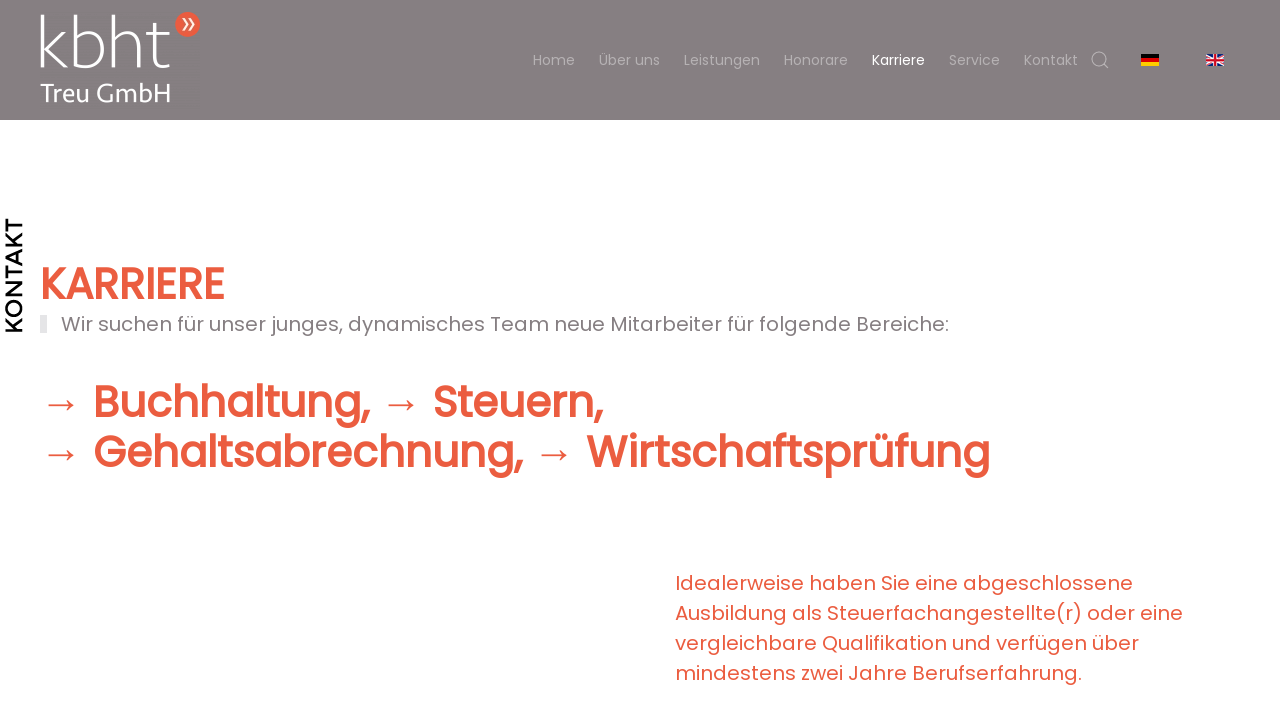

--- FILE ---
content_type: text/html; charset=utf-8
request_url: https://www.treu-gmbh-frankfurt.de/karriere
body_size: 9421
content:
<!DOCTYPE html>
<html lang="de" dir="ltr">
    <head>
        <meta name="viewport" content="width=device-width, initial-scale=1">
        <link rel="icon" href="/images/logos/KBHT-logo-2018-Bildmarke-orange-500mm.png" sizes="any">
                <link rel="apple-touch-icon" href="/images/svg/favicon.svg">
        <meta charset="utf-8">
	<meta name="author" content="Super User">
	<meta name="description" content="Ganzheitliche steuerliche Beratung ✓ Wirtschaftsprüfung ✓ Steuerberatung ✓ Finanzbuchhaltung ✓ Gehaltsbuchhaltung für Mittelstand, Startups &amp; E-Commerce">
	<meta name="generator" content="Joomla! - Open Source Content Management">
	<title>Karriere – TREU Steuerkanzlei</title>
	<link href="https://www.treu-gmbh-frankfurt.de/karriere" rel="alternate" hreflang="DE">
	<link href="https://www.treu-gmbh-frankfurt.de/en/?view=article&amp;id=27:career&amp;catid=2" rel="alternate" hreflang="GB">
	<link href="https://www.treu-gmbh-frankfurt.de/component/search/?id=13&amp;Itemid=127&amp;format=opensearch" rel="search" title="Suchen TREU Steuerkanzlei" type="application/opensearchdescription+xml">
	<link href="/media/system/css/joomla-fontawesome.min.css?ver=4.2.11" rel="preload" as="style" onload="this.onload=null;this.rel='stylesheet'">
<link href="/media/vendor/joomla-custom-elements/css/joomla-alert.min.css?0.2.0" rel="stylesheet" />
	<link href="/media/mod_languages/css/template.min.css?3bf246bf921234cca3cd49223aa7487d" rel="stylesheet" />
	<link href="/templates/yootheme/css/theme.9.css?1739972132" rel="stylesheet" />
<script type="application/json" class="joomla-script-options new">{"joomla.jtext":{"ERROR":"Fehler","MESSAGE":"Nachricht","NOTICE":"Hinweis","WARNING":"Warnung","JCLOSE":"Schlie\u00dfen","JOK":"OK","JOPEN":"\u00d6ffnen"},"system.paths":{"root":"","rootFull":"https:\/\/www.treu-gmbh-frankfurt.de\/","base":"","baseFull":"https:\/\/www.treu-gmbh-frankfurt.de\/"},"csrf.token":"3b271d306e3e9bcc54af5b61c4b89596"}</script>
	<script src="/media/system/js/core.min.js?ee06c8994b37d13d4ad21c573bbffeeb9465c0e2"></script>
	<script src="/media/vendor/webcomponentsjs/js/webcomponents-bundle.min.js?2.8.0" nomodule defer></script>
	<script src="/media/system/js/messages-es5.min.js?c29829fd2432533d05b15b771f86c6637708bd9d" nomodule defer></script>
	<script src="/media/system/js/joomla-hidden-mail-es5.min.js?b2c8377606bb898b64d21e2d06c6bb925371b9c3" nomodule defer></script>
	<script src="/media/system/js/joomla-hidden-mail.min.js?065992337609bf436e2fedbcbdc3de1406158b97" type="module"></script>
	<script src="/media/system/js/messages.min.js?7f7aa28ac8e8d42145850e8b45b3bc82ff9a6411" type="module"></script>
	<script src="/templates/yootheme/packages/theme-cookie/app/cookie.min.js?4.2.11" defer></script>
	<script src="/templates/yootheme/vendor/assets/uikit/dist/js/uikit.min.js?4.2.11"></script>
	<script src="/templates/yootheme/vendor/assets/uikit/dist/js/uikit-icons-fuse.min.js?4.2.11"></script>
	<script src="/templates/yootheme_treu/js/theme.js?4.2.11"></script>
	<script>document.addEventListener('DOMContentLoaded', function() {
            Array.prototype.slice.call(document.querySelectorAll('a span[id^="cloak"]')).forEach(function(span) {
                span.innerText = span.textContent;
            });
        });</script>
	<link href="https://www.treu-gmbh-frankfurt.de/karriere" rel="alternate" hreflang="x-default">
	<script>window.yootheme ||= {}; var $theme = yootheme.theme = {"i18n":{"close":{"label":"Close"},"totop":{"label":"Back to top"},"marker":{"label":"Open"},"navbarToggleIcon":{"label":"Open menu"},"paginationPrevious":{"label":"Previous page"},"paginationNext":{"label":"Next page"},"searchIcon":{"toggle":"Open Search","submit":"Submit Search"},"slider":{"next":"Next slide","previous":"Previous slide","slideX":"Slide %s","slideLabel":"%s of %s"},"slideshow":{"next":"Next slide","previous":"Previous slide","slideX":"Slide %s","slideLabel":"%s of %s"},"lightboxPanel":{"next":"Next slide","previous":"Previous slide","slideLabel":"%s of %s","close":"Close"}},"cookie":{"mode":"notification","template":"<div class=\"tm-cookie-banner uk-notification uk-notification-bottom-right\">\n        <div class=\"uk-notification-message uk-notification-message-primary uk-panel\">\n\n            <p style=\"font-size: 12px;\">Um Ihnen das beste Online-Erlebnis zu bieten, verwendet diese Website Cookies. Mit der Nutzung dieser Webseite erkl\u00e4ren Sie sich damit einverstanden, dass wir Cookies verwenden, wie in unserer <span style=\"font-size: 10pt; color: #ffffff;\"><a style=\"color: #ffffff;\" href=\"index.php?option=com_content&view=article&id=16&catid=2&lang=de\">Datenschutzerkl\u00e4rung<\/a><\/span> beschrieben.<\/p>\n            \n                        <p class=\"uk-margin-small-top\">\n\n                                <button type=\"button\" class=\"js-accept uk-button uk-button-default\" data-uk-toggle=\"target: !.uk-notification; animation: uk-animation-fade\">Einverstanden<\/button>\n                \n                \n            <\/p>\n            \n        <\/div>\n    <\/div>","position":"bottom"}};</script>

    </head>
    <body class="">

        <div class="uk-hidden-visually uk-notification uk-notification-top-left uk-width-auto">
            <div class="uk-notification-message">
                <a href="#tm-main">Skip to main content</a>
            </div>
        </div>
    
        
        
        <div class="tm-page">

                        


<header class="tm-header-mobile uk-hidden@m" uk-header>


        <div uk-sticky cls-active="uk-navbar-sticky" sel-target=".uk-navbar-container">
    
        <div class="uk-navbar-container">

            <div class="uk-container uk-container-expand">
                <nav class="uk-navbar" uk-navbar="{&quot;container&quot;:&quot;.tm-header-mobile &gt; [uk-sticky]&quot;,&quot;boundary&quot;:&quot;.tm-header-mobile .uk-navbar-container&quot;}">

                                        <div class="uk-navbar-left">

                        
                                                    <a uk-toggle href="#tm-dialog-mobile" class="uk-navbar-toggle">

        
        <div uk-navbar-toggle-icon></div>

        
    </a>
                        
                    </div>
                    
                                        <div class="uk-navbar-center">

                                                    <a href="https://www.treu-gmbh-frankfurt.de/" aria-label="Zurück zur Startseite" class="uk-logo uk-navbar-item">
    <picture>
<source type="image/webp" srcset="/templates/yootheme/cache/e1/KBHT-Treu-GmbH-logo-weiss-sunrise-2025-rgb-e10e1364.webp 160w, /templates/yootheme/cache/30/KBHT-Treu-GmbH-logo-weiss-sunrise-2025-rgb-30e5df8e.webp 320w" sizes="(min-width: 160px) 160px">
<img alt loading="eager" src="/templates/yootheme/cache/58/KBHT-Treu-GmbH-logo-weiss-sunrise-2025-rgb-58d740d0.png" width="160" height="97">
</picture></a>
                        
                        
                    </div>
                    
                    
                </nav>
            </div>

        </div>

        </div>
    



        <div id="tm-dialog-mobile" uk-offcanvas="container: true; overlay: true" mode="slide">
        <div class="uk-offcanvas-bar uk-flex uk-flex-column">

                        <button class="uk-offcanvas-close uk-close-large" type="button" uk-close uk-toggle="cls: uk-close-large; mode: media; media: @s"></button>
            
                        <div class="uk-margin-auto-bottom">
                
<div class="uk-grid uk-child-width-1-1" uk-grid>    <div>
<div class="uk-panel" id="module-97">

    
    
<ul class="uk-nav uk-nav-default uk-nav-accordion" uk-nav="targets: &gt; .js-accordion">
    
	<li class="item-114"><a href="/"> Home</a></li>
	<li class="item-116 js-accordion uk-parent"><a href> Über uns <span uk-nav-parent-icon></span></a>
	<ul class="uk-nav-sub">

		<li class="item-118"><a href="/ueber-uns/team"> Team</a></li>
		<li class="item-119"><a href="/ueber-uns/mandanten"> Mandanten</a></li>
		<li class="item-120"><a href="/ueber-uns/adresse-anfahrt"> Adresse/Anfahrt</a></li></ul></li>
	<li class="item-121 js-accordion uk-parent"><a href> Leistungen <span uk-nav-parent-icon></span></a>
	<ul class="uk-nav-sub">

		<li class="item-122"><a href="/leistungen/finanz-und-gehaltsbuchhaltung"> Finanzbuchhaltung und Gehaltsbuchhaltung</a></li>
		<li class="item-123"><a href="/leistungen/steuerberatung"> Steuerberatung</a></li>
		<li class="item-124"><a href="/leistungen/wirtschaftspruefung"> Wirtschaftsprüfung</a></li>
		<li class="item-125"><a href="/leistungen/startup"> Startup</a></li>
		<li class="item-126"><a href="/leistungen/e-commerce"> E-Commerce</a></li></ul></li>
	<li class="item-155"><a href="/honorare"> Honorare</a></li>
	<li class="item-127 uk-active"><a href="/karriere"> Karriere</a></li>
	<li class="item-152"><a href="/service"> Service</a></li>
	<li class="item-128"><a href="/kontakt"> Kontakt</a></li></ul>

</div>
</div>    <div>
<div class="uk-panel" id="module-99">

    
    
<div class="uk-panel mod-languages">

    
    
        <ul class="uk-subnav">
                                            <li class="uk-active">
                    <a style="display: flex !important;" href="https://www.treu-gmbh-frankfurt.de/karriere">
                                                    <img title="de-DE" src="/media/mod_languages/images/de-DE.gif" alt="de-DE">                                            </a>
                </li>
                                                            <li >
                    <a style="display: flex !important;" href="/en/?view=article&amp;id=27:career&amp;catid=2">
                                                    <img title="English (United Kingdom)" src="/media/mod_languages/images/en_gb.gif" alt="English (United Kingdom)">                                            </a>
                </li>
                                    </ul>

    
    
</div>

</div>
</div>    <div>
<div class="uk-panel" id="module-102">

    
    
<div class="uk-margin-remove-last-child custom" ><img src="/images/svg/logo-kontakt.svg"  width="150" height="auto" alt=""/></div>

</div>
</div>    <div>
<div class="uk-panel" id="module-tm-4">

    
    

    <form id="search-tm-4" action="/karriere" method="post" role="search" class="uk-search uk-search-default uk-width-1-1"><span uk-search-icon></span><input name="searchword" placeholder="Suche" minlength="3" aria-label="Suche" type="search" class="uk-search-input"><input type="hidden" name="task" value="search"><input type="hidden" name="option" value="com_search"><input type="hidden" name="Itemid" value="127"></form>






</div>
</div></div>
            </div>
            
            
        </div>
    </div>
    
    
    

</header>





<header class="tm-header uk-visible@m" uk-header>



        <div uk-sticky media="@m" cls-active="uk-navbar-sticky" sel-target=".uk-navbar-container">
    
        <div class="uk-navbar-container">

            <div class="uk-container uk-container-large">
                <nav class="uk-navbar" uk-navbar="{&quot;align&quot;:&quot;left&quot;,&quot;container&quot;:&quot;.tm-header &gt; [uk-sticky]&quot;,&quot;boundary&quot;:&quot;.tm-header .uk-navbar-container&quot;}">

                                        <div class="uk-navbar-left">

                                                    <a href="https://www.treu-gmbh-frankfurt.de/" aria-label="Zurück zur Startseite" class="uk-logo uk-navbar-item">
    <picture>
<source type="image/webp" srcset="/templates/yootheme/cache/e1/KBHT-Treu-GmbH-logo-weiss-sunrise-2025-rgb-e10e1364.webp 160w, /templates/yootheme/cache/30/KBHT-Treu-GmbH-logo-weiss-sunrise-2025-rgb-30e5df8e.webp 320w" sizes="(min-width: 160px) 160px">
<img alt loading="eager" src="/templates/yootheme/cache/58/KBHT-Treu-GmbH-logo-weiss-sunrise-2025-rgb-58d740d0.png" width="160" height="97">
</picture></a>
                        
                        
                        
                    </div>
                    
                    
                                        <div class="uk-navbar-right">

                                                    
<ul class="uk-navbar-nav" id="module-93">
    
	<li class="item-114"><a href="/"> Home</a></li>
	<li class="item-116 uk-parent"><a role="button"> Über uns</a>
	<div class="uk-navbar-dropdown" mode="hover" pos="bottom-left"><div><ul class="uk-nav uk-navbar-dropdown-nav">

		<li class="item-118"><a href="/ueber-uns/team"> Team</a></li>
		<li class="item-119"><a href="/ueber-uns/mandanten"> Mandanten</a></li>
		<li class="item-120"><a href="/ueber-uns/adresse-anfahrt"> Adresse/Anfahrt</a></li></ul></div></div></li>
	<li class="item-121 uk-parent"><a role="button"> Leistungen</a>
	<div class="uk-navbar-dropdown" mode="hover" pos="bottom-left"><div><ul class="uk-nav uk-navbar-dropdown-nav">

		<li class="item-122"><a href="/leistungen/finanz-und-gehaltsbuchhaltung"> Finanzbuchhaltung und Gehaltsbuchhaltung</a></li>
		<li class="item-123"><a href="/leistungen/steuerberatung"> Steuerberatung</a></li>
		<li class="item-124"><a href="/leistungen/wirtschaftspruefung"> Wirtschaftsprüfung</a></li>
		<li class="item-125"><a href="/leistungen/startup"> Startup</a></li>
		<li class="item-126"><a href="/leistungen/e-commerce"> E-Commerce</a></li></ul></div></div></li>
	<li class="item-155"><a href="/honorare"> Honorare</a></li>
	<li class="item-127 uk-active"><a href="/karriere"> Karriere</a></li>
	<li class="item-152"><a href="/service"> Service</a></li>
	<li class="item-128"><a href="/kontakt"> Kontakt</a></li></ul>


    <a class="uk-navbar-toggle" id="module-tm-3" href="#search-tm-3-modal" uk-search-icon uk-toggle></a>

    <div id="search-tm-3-modal" class="uk-modal-full" uk-modal="container: true">
        <div class="uk-modal-dialog uk-flex uk-flex-center uk-flex-middle" uk-height-viewport>
            <button class="uk-modal-close-full uk-close-large" type="button" uk-close uk-toggle="cls: uk-modal-close-full uk-close-large uk-modal-close-default; mode: media; media: @s"></button>
            <div class="uk-search uk-search-large">
                <form id="search-tm-3" action="/karriere" method="post" role="search" class="uk-search uk-search-large"><input name="searchword" placeholder="Suche" minlength="3" aria-label="Suche" type="search" class="uk-search-input uk-text-center" autofocus><input type="hidden" name="task" value="search"><input type="hidden" name="option" value="com_search"><input type="hidden" name="Itemid" value="127"></form>            </div>
        </div>
    </div>







                        
                                                    
<div class="uk-navbar-item" id="module-92">

    
    
<div class="uk-panel mod-languages">

    
    
        <ul class="uk-subnav">
                                            <li class="uk-active">
                    <a style="display: flex !important;" href="https://www.treu-gmbh-frankfurt.de/karriere">
                                                    <img title="de-DE" src="/media/mod_languages/images/de-DE.gif" alt="de-DE">                                            </a>
                </li>
                                                            <li >
                    <a style="display: flex !important;" href="/en/?view=article&amp;id=27:career&amp;catid=2">
                                                    <img title="English (United Kingdom)" src="/media/mod_languages/images/en_gb.gif" alt="English (United Kingdom)">                                            </a>
                </li>
                                    </ul>

    
    
</div>

</div>

                        
                    </div>
                    
                </nav>
            </div>

        </div>

        </div>
    







</header>

            
            

            <main id="tm-main" >

                
                <div id="system-message-container" aria-live="polite"></div>

                <!-- Builder #page --><style class="uk-margin-remove-adjacent">#page\#0 { word-wrap: break-word; -webkit-hyphens: auto; -ms-hyphens: auto; -moz-hyphens: auto; hyphens: auto; } </style>
<div class="uk-section-default uk-section uk-section-large uk-padding-remove-bottom">
    
        
        
        
            
                                <div class="uk-container uk-container-large">                
                    <div class="uk-grid tm-grid-expand uk-child-width-1-1 uk-grid-margin">
<div class="uk-width-1-1">
    
        
            
            
            
                
                    
<h1>        KARRIERE    </h1>
                
            
        
    
</div></div>
                                </div>                
            
        
    
</div>
<div class="uk-section-default uk-section uk-section-xsmall uk-padding-remove-top">
    
        
        
        
            
                                <div class="uk-container uk-container-large">                
                    <div class="uk-grid tm-grid-expand uk-child-width-1-1 uk-grid-margin">
<div class="uk-width-1-1">
    
        
            
            
            
                
                    
<h2 class="uk-h4 uk-heading-bullet uk-text-primary">        Wir suchen für unser junges, dynamisches Team neue Mitarbeiter für folgende Bereiche:
    </h2>
<h3 class="uk-h1">        → Buchhaltung, → Steuern,<br> → Gehaltsabrechnung, → Wirtschaftsprüfung    </h3>
                
            
        
    
</div></div>
                                </div>                
            
        
    
</div>
<div class="uk-section-default uk-section" uk-scrollspy="target: [uk-scrollspy-class]; cls: uk-animation-fade; delay: false;">
    
        
        
        
            
                                <div class="uk-container uk-container-large uk-container-expand-left">                
                    <div class="uk-grid tm-grid-expand uk-grid-large uk-grid-margin-large" uk-grid>
<div class="uk-grid-item-match uk-flex-bottom uk-width-1-2@m">
    
        
            
            
                        <div class="uk-panel uk-width-1-1">            
                
                    
<div class="uk-container-item-padding-remove-left">
        <picture>
<source type="image/webp" srcset="/templates/yootheme/cache/51/karriere-bei-treu-gmbh-frankfurt-51b6cddb.webp 768w, /templates/yootheme/cache/56/karriere-bei-treu-gmbh-frankfurt-56699c2f.webp 1024w, /templates/yootheme/cache/f3/karriere-bei-treu-gmbh-frankfurt-f3a0b9bc.webp 1300w" sizes="(min-width: 1300px) 1300px">
<img src="/templates/yootheme/cache/c5/karriere-bei-treu-gmbh-frankfurt-c523a958.jpeg" width="1300" height="1300" class="el-image" alt loading="lazy">
</picture>    
    
</div>
                
                        </div>            
        
    
</div>
<div class="uk-width-1-2@m">
    
        
            
            
            
                
                    <div class="uk-panel uk-text-lead uk-margin" id="page#0" uk-scrollspy-class><p>Idealerweise haben Sie eine abgeschlossene Ausbildung als Steuerfachangestellte(r) oder eine vergleichbare Qualifikation und verfügen über mindestens zwei Jahre Berufserfahrung.</p>
<p><br />Für die relevanten Tätigkeitsgebiete sind gute Buchführungs-, EDV- und Englischkenntnisse erforderlich. Wir bieten eine anspruchsvolle, abwechslungsreiche Tätigkeit in angenehmer und kollegialer Arbeitsatmosphäre. Ihre berufliche Fortbildung wird aktiv unterstützt.</p><br>&nbsp;<br>&nbsp;&nbsp;
</div>
<ul class="uk-list uk-list-collapse" uk-scrollspy-class>
    <li class="el-item">        

    
        <div class="uk-grid-small uk-child-width-expand uk-flex-nowrap" uk-grid>            <div class="uk-width-auto"><span class="el-image uk-text-primary" uk-icon="icon: check;"></span></div>            <div>
                <div class="el-content uk-panel uk-h5">Flexible Arbeitszeiten</div>            </div>
        </div>
    
            </li>

    <li class="el-item">        

    
        <div class="uk-grid-small uk-child-width-expand uk-flex-nowrap" uk-grid>            <div class="uk-width-auto"><span class="el-image uk-text-primary" uk-icon="icon: check;"></span></div>            <div>
                <div class="el-content uk-panel uk-h5">Home-Office-Möglichkeiten</div>            </div>
        </div>
    
            </li>

    <li class="el-item">        

    
        <div class="uk-grid-small uk-child-width-expand uk-flex-nowrap" uk-grid>            <div class="uk-width-auto"><span class="el-image uk-text-primary" uk-icon="icon: check;"></span></div>            <div>
                <div class="el-content uk-panel uk-h5">Einzel-Büros</div>            </div>
        </div>
    
            </li>

    <li class="el-item">        

    
        <div class="uk-grid-small uk-child-width-expand uk-flex-nowrap" uk-grid>            <div class="uk-width-auto"><span class="el-image uk-text-primary" uk-icon="icon: check;"></span></div>            <div>
                <div class="el-content uk-panel uk-h5">Tiefgaragen-Plätze</div>            </div>
        </div>
    
            </li>

    <li class="el-item">        

    
        <div class="uk-grid-small uk-child-width-expand uk-flex-nowrap" uk-grid>            <div class="uk-width-auto"><span class="el-image uk-text-primary" uk-icon="icon: check;"></span></div>            <div>
                <div class="el-content uk-panel uk-h5">alle Mitarbeiter haben einmal pro Woche eine Stunde Einzel-Englisch-Unterricht (kostenlos während der Arbeitszeit)</div>            </div>
        </div>
    
            </li>

    <li class="el-item">        

    
        <div class="uk-grid-small uk-child-width-expand uk-flex-nowrap" uk-grid>            <div class="uk-width-auto"><span class="el-image uk-text-primary" uk-icon="icon: check;"></span></div>            <div>
                <div class="el-content uk-panel uk-h5">Restaurant-Schecks</div>            </div>
        </div>
    
            </li>

    <li class="el-item">        

    
        <div class="uk-grid-small uk-child-width-expand uk-flex-nowrap" uk-grid>            <div class="uk-width-auto"><span class="el-image uk-text-primary" uk-icon="icon: check;"></span></div>            <div>
                <div class="el-content uk-panel uk-h5">gute Arbeitsatmosphäre</div>            </div>
        </div>
    
            </li>

    <li class="el-item">        

    
        <div class="uk-grid-small uk-child-width-expand uk-flex-nowrap" uk-grid>            <div class="uk-width-auto"><span class="el-image uk-text-primary" uk-icon="icon: check;"></span></div>            <div>
                <div class="el-content uk-panel uk-h5">Kaffee, Wasser, Obst..</div>            </div>
        </div>
    
            </li>

    <li class="el-item">        

    
        <div class="uk-grid-small uk-child-width-expand uk-flex-nowrap" uk-grid>            <div class="uk-width-auto"><span class="el-image uk-text-primary" uk-icon="icon: check;"></span></div>            <div>
                <div class="el-content uk-panel uk-h5">Vergütung oder Abbau von Überstunden</div>            </div>
        </div>
    
            </li>

    <li class="el-item">        

    
        <div class="uk-grid-small uk-child-width-expand uk-flex-nowrap" uk-grid>            <div class="uk-width-auto"><span class="el-image uk-text-primary" uk-icon="icon: check;"></span></div>            <div>
                <div class="el-content uk-panel uk-h5">Work-Life-Balance: Betriebsausflüge, Weihnachtsessen, an Geburtstagen frei...</div>            </div>
        </div>
    
            </li>
</ul>
                
            
        
    
</div></div><div class="uk-grid tm-grid-expand uk-child-width-1-1 uk-grid-margin">
<div class="uk-width-1-1">
    
        
            
            
            
                
                    
                
            
        
    
</div></div>
                                </div>                
            
        
    
</div>
<div class="uk-section-default uk-section uk-padding-remove-vertical">
    
        
        
        
            
                
                    <div class="uk-grid tm-grid-expand uk-child-width-1-1 uk-grid-margin">
<div class="uk-width-1-1">
    
        
            
            
            
                
                    
<div class="uk-position-relative uk-margin" style="top: 4px;">
        <img src="/images/svg/gehaltsbuchhaltung-frankfurt.svg" width="2650" height="158.5" class="el-image" alt loading="lazy">    
    
</div>
                
            
        
    
</div></div>
                
            
        
    
</div>
<div class="uk-section-muted uk-section uk-padding-remove-bottom">
    
        
        
        
            
                                <div class="uk-container uk-container-large">                
                    <div class="uk-grid tm-grid-expand uk-child-width-1-1 uk-grid-margin">
<div class="uk-width-1-1">
    
        
            
            
            
                
                    
<h2>        PRAKTIKUM    </h2>
                
            
        
    
</div></div>
                                </div>                
            
        
    
</div>
<div class="uk-section-muted uk-section uk-section-xsmall uk-padding-remove-top">
    
        
        
        
            
                                <div class="uk-container uk-container-large">                
                    <div class="uk-grid tm-grid-expand uk-child-width-1-1 uk-grid-margin">
<div class="uk-width-1-1">
    
        
            
            
            
                
                    
<h3 class="uk-h4 uk-heading-bullet uk-text-primary">        Zur Unterstützung unsers Teams suchen wir regelmäßig Praktikanten und Werkstudenten.
    </h3>
                
            
        
    
</div></div>
                                </div>                
            
        
    
</div>
<div class="uk-section-muted uk-section">
    
        
        
        
            
                                <div class="uk-container uk-container-large uk-container-expand-right">                
                    <div class="uk-grid tm-grid-expand uk-grid-large uk-grid-margin-large" uk-grid>
<div class="uk-width-1-3@l uk-flex-first@l">
    
        
            
            
            
                
                    <div class="uk-panel uk-text-lead uk-margin">Diesen gewähren wir einen Einblick in die üblichen Tätigkeiten des steuerberatenden und wirtschaftsprüfenden Berufes.<br> Im Frühjahr kann an Jahresabschlussprüfungen teilgenommen werden.</div>
                
            
        
    
</div>
<div class="uk-width-2-3@l uk-flex-first">
    
        
            
            
            
                
                    
<div class="uk-margin">
        <picture>
<source type="image/webp" srcset="/templates/yootheme/cache/02/praktikum-bei-treu-gmbh-028247da.webp 768w, /templates/yootheme/cache/4b/praktikum-bei-treu-gmbh-4bf7efe4.webp 1024w, /templates/yootheme/cache/60/praktikum-bei-treu-gmbh-602d8e32.webp 1366w, /templates/yootheme/cache/74/praktikum-bei-treu-gmbh-742934a2.webp 1600w, /templates/yootheme/cache/78/praktikum-bei-treu-gmbh-787e1d1d.webp 1920w, /templates/yootheme/cache/73/praktikum-bei-treu-gmbh-73a366a6.webp 2333w" sizes="(min-width: 2333px) 2333px">
<img src="/templates/yootheme/cache/c9/praktikum-bei-treu-gmbh-c96cc955.jpeg" width="2333" height="1313" class="el-image" alt loading="lazy">
</picture>    
    
</div>
                
            
        
    
</div></div>
                                </div>                
            
        
    
</div>
<div class="uk-section-muted uk-section uk-padding-remove-bottom">
    
        
        
        
            
                                <div class="uk-container">                
                    <div class="uk-grid tm-grid-expand uk-child-width-1-1 uk-grid-margin">
<div class="uk-width-1-1">
    
        
            
            
            
                
                    
                
            
        
    
</div></div>
                                </div>                
            
        
    
</div>
<div class="uk-section-default uk-section uk-padding-remove-vertical">
    
        
        
        
            
                
                    <div class="uk-grid tm-grid-expand uk-child-width-1-1 uk-grid-margin">
<div class="uk-width-1-1">
    
        
            
            
            
                
                    
<div class="uk-position-relative uk-margin" style="top: -4px;">
        <img src="/images/svg/finanzbuchhaltung-frankfurt.svg" width="2650" height="158.5" class="el-image" alt loading="lazy">    
    
</div>
                
            
        
    
</div></div>
                
            
        
    
</div>
<div class="uk-section-default uk-section uk-section-large uk-padding-remove-bottom">
    
        
        
        
            
                                <div class="uk-container uk-container-large">                
                    <div class="uk-grid tm-grid-expand uk-child-width-1-1 uk-grid-margin">
<div class="uk-width-1-1">
    
        
            
            
            
                
                    
<h2>        AUSBILDUNG    </h2>
                
            
        
    
</div></div>
                                </div>                
            
        
    
</div>
<div class="uk-section-default uk-section uk-section-xsmall uk-padding-remove-top">
    
        
        
        
            
                                <div class="uk-container uk-container-large">                
                    <div class="uk-grid tm-grid-expand uk-child-width-1-1 uk-grid-margin">
<div class="uk-width-1-1">
    
        
            
            
            
                
                    
<h3 class="uk-h4 uk-heading-bullet uk-text-primary">        Wir bilden zum Steuerfachangestellten aus und freuen uns über Bewerbungen motivierter Berufsanfänger.
    </h3>
                
            
        
    
</div></div>
                                </div>                
            
        
    
</div>
<div class="uk-section-default uk-section">
    
        
        
        
            
                                <div class="uk-container uk-container-large uk-container-expand-left">                
                    <div class="uk-grid tm-grid-expand uk-grid-large uk-grid-margin-large" uk-grid>
<div class="uk-grid-item-match uk-flex-middle uk-width-2-3@l">
    
        
            
            
                        <div class="uk-panel uk-width-1-1">            
                
                    
<div class="uk-container-item-padding-remove-left">
        <picture>
<source type="image/webp" srcset="/templates/yootheme/cache/ce/ausbildung-bei-treu-gmbh-ce020533.webp 768w, /templates/yootheme/cache/61/ausbildung-bei-treu-gmbh-61fed5db.webp 1024w, /templates/yootheme/cache/5c/ausbildung-bei-treu-gmbh-5c0469e9.webp 1300w, /templates/yootheme/cache/d7/ausbildung-bei-treu-gmbh-d72b557b.webp 1366w, /templates/yootheme/cache/5e/ausbildung-bei-treu-gmbh-5e200e9d.webp 1600w, /templates/yootheme/cache/19/ausbildung-bei-treu-gmbh-19d5e325.webp 1920w, /templates/yootheme/cache/4e/ausbildung-bei-treu-gmbh-4e9c1ce9.webp 2332w" sizes="(min-width: 1300px) 1300px">
<img src="/templates/yootheme/cache/a4/ausbildung-bei-treu-gmbh-a44ea127.jpeg" width="1300" height="732" class="el-image" alt loading="lazy">
</picture>    
    
</div>
                
                        </div>            
        
    
</div>
<div class="uk-width-1-3@l">
    
        
            
            
            
                
                    <div class="uk-panel uk-text-lead uk-margin">Bewerbungen senden Sie bitte per Post zu Händen Herrn Christian Saur <br><br>Lyoner Straße 44 - 48<br>
60528 Frankfurt am Main<br><br>oder an <joomla-hidden-mail  is-link="1" is-email="1" first="Yy5zYXVy" last="dHJldS1nbWJoLmRl" text="Yy5zYXVyQHRyZXUtZ21iaC5kZQ==" base="" >Diese E-Mail-Adresse ist vor Spambots geschützt! Zur Anzeige muss JavaScript eingeschaltet sein.</joomla-hidden-mail>.</div>
                
            
        
    
</div></div><div class="uk-grid tm-grid-expand uk-child-width-1-1 uk-grid-margin">
<div class="uk-width-1-1">
    
        
            
            
            
                
                    
                
            
        
    
</div></div>
                                </div>                
            
        
    
</div>
<div class="uk-section-default uk-section uk-padding-remove-bottom">
    
        
        
        
            
                                <div class="uk-container uk-container-large uk-container-expand-left">                
                    <div class="uk-grid tm-grid-expand uk-grid-margin">
<div class="uk-width-1-3@m">
    
        
            
            
            
                
                    
                
            
        
    
</div></div>
                                </div>                
            
        
    
</div>
<div class="uk-section-default uk-section uk-padding-remove-vertical">
    
        
        
        
            
                
                    <div class="uk-grid tm-grid-expand uk-child-width-1-1 uk-grid-margin">
<div class="uk-width-1-1">
    
        
            
            
            
                
                    
<div class="uk-position-relative uk-margin" style="top: 4px;">
        <img src="/images/svg/gehaltsbuchhaltung-frankfurt.svg" width="2650" height="158.5" class="el-image" alt loading="lazy">    
    
</div>
                
            
        
    
</div></div>
                
            
        
    
</div>
<div class="uk-section-muted uk-section">
    
        
        
        
            
                                <div class="uk-container uk-container-large">                
                    <div class="uk-grid tm-grid-expand uk-child-width-1-1 uk-grid-margin">
<div class="uk-width-1-1">
    
        
            
            
            
                
                    
<div class="uk-margin" uk-slider="velocity: 1; autoplay: 1; pauseOnHover: false;">
    <div class="uk-position-relative uk-visible-toggle" tabindex="-1">
        
            <ul class="uk-slider-items uk-grid uk-grid-small uk-grid-match" uk-height-match="target: .el-image;">                                <li>
<div class="el-item uk-panel uk-margin-remove-first-child">
    
    
        <div class="uk-child-width-expand" uk-grid>            <div class="uk-width-auto@m"><span class="el-image" uk-icon="icon: comments; width: 40; height: 40;"></span></div>            <div class="uk-margin-remove-first-child">
                                    

        
                <div class="el-title uk-h4 uk-text-primary uk-margin-top uk-margin-remove-bottom">                        <em>+++ Wir sind ein langjähriger Mandant der kbht Treu GmbH. <br>Besonders schätzen wir die Kompetenz, Zuverlässigkeit und die sehr gute langjährige Zusammenarbeit. +++&nbsp;&nbsp;&nbsp;&nbsp;&nbsp;&nbsp;&nbsp;&nbsp;&nbsp;&nbsp;&nbsp;&nbsp;&nbsp;&nbsp;&nbsp;&nbsp;&nbsp;&nbsp;&nbsp;&nbsp;&nbsp;&nbsp;&nbsp;&nbsp;&nbsp;&nbsp;&nbsp;&nbsp;&nbsp;&nbsp;&nbsp;&nbsp;&nbsp;&nbsp;&nbsp;&nbsp;&nbsp;&nbsp;&nbsp;&nbsp;&nbsp;&nbsp;&nbsp;&nbsp;&nbsp;&nbsp;</em>                    </div>        
                <div class="el-meta uk-text-meta uk-margin-top"> Fives-Pillard Deutschland GmbH.</div>        
    
        
        
        
        
        
                
            </div>        </div>
    
    
</div></li>                                <li>
<div class="el-item uk-panel uk-margin-remove-first-child">
    
    
        <div class="uk-child-width-expand" uk-grid>            <div class="uk-width-auto@m"><span class="el-image" uk-icon="icon: comments; width: 40; height: 40;"></span></div>            <div class="uk-margin-remove-first-child">
                                    

        
                <div class="el-title uk-h4 uk-text-primary uk-margin-top uk-margin-remove-bottom">                        <em>+++ Die kbht Treu GmbH ist seit vielen Jahren ein kompetenter Geschäftspartner. Herr Saur steht uns stets unkompliziert und kompetent zur Seite, wir schätzen die zuverlässige, persönliche Beratung unserer Unternehmen, sehr.+++</em>                    </div>        
                <div class="el-meta uk-text-meta uk-margin-top">RTSB GmbH</div>        
    
        
        
        
        
        
                
            </div>        </div>
    
    
</div></li>                                <li>
<div class="el-item uk-panel uk-margin-remove-first-child">
    
    
        <div class="uk-child-width-expand" uk-grid>            <div class="uk-width-auto@m"><span class="el-image" uk-icon="icon: comments; width: 40; height: 40;"></span></div>            <div class="uk-margin-remove-first-child">
                                    

        
                <div class="el-title uk-h4 uk-text-primary uk-margin-top uk-margin-remove-bottom">                        <em>+++ Thanks to the understanding of Treu employees about our processes, goals and internal requirements has been established an strong relationship between us. Thanks for the Great Services. +++</em>                    </div>        
                <div class="el-meta uk-text-meta uk-margin-top">Cognizant Technology Solutions GmbH</div>        
    
        
        
        
        
        
                
            </div>        </div>
    
    
</div></li>                                <li>
<div class="el-item uk-panel uk-margin-remove-first-child">
    
    
        <div class="uk-child-width-expand" uk-grid>            <div class="uk-width-auto@m"><span class="el-image" uk-icon="icon: comments; width: 40; height: 40;"></span></div>            <div class="uk-margin-remove-first-child">
                                    

        
                <div class="el-title uk-h4 uk-text-primary uk-margin-top uk-margin-remove-bottom">                        <em>+++ „Aufgrund der hohen Fachkompetenz aber auch einer Kommunikation auf Augenhöhe vertrauen wir schon seit Jahrzehnten auf die Dienste der kbht Treu GmbH."+++    </em>                    </div>        
                <div class="el-meta uk-text-meta uk-margin-top">TEKO Gesellschaft für Kältetechnik mbH</div>        
    
        
        
        
        
        
                
            </div>        </div>
    
    
</div></li>                                <li>
<div class="el-item uk-panel uk-margin-remove-first-child">
    
    
        <div class="uk-child-width-expand" uk-grid>            <div class="uk-width-auto@m"><span class="el-image" uk-icon="icon: comments; width: 40; height: 40;"></span></div>            <div class="uk-margin-remove-first-child">
                                    

        
                <div class="el-title uk-h4 uk-text-primary uk-margin-top uk-margin-remove-bottom">                        <em>+++ „Über die vielen Jahren, in denen wir mit Treu zusammenarbeiten, hat das Team dem Namen alle Ehre gemacht: immer sehr zuverlässig und nah am Kunden und dabei immer kompetent!" +++</em>                    </div>        
                <div class="el-meta uk-text-meta uk-margin-top">RIMAGE EUROPE GMBH</div>        
    
        
        
        
        
        
                
            </div>        </div>
    
    
</div></li>                                <li>
<div class="el-item uk-panel uk-margin-remove-first-child">
    
    
        <div class="uk-child-width-expand" uk-grid>            <div class="uk-width-auto@m"><span class="el-image" uk-icon="icon: comments; width: 40; height: 40;"></span></div>            <div class="uk-margin-remove-first-child">
                                    

        
                <div class="el-title uk-h4 uk-text-primary uk-margin-top uk-margin-remove-bottom">                        <em>+++ „Wir schätzen die kbht Treu GmbH als fachlich kompetenten Servicepartner, der uns sehr zuverlässig in den operativen Bereichen des Mandats betreut, aber auch  bei Spezialthemen stets mit großem Fachwissen zur Seite steht." +++</em>                    </div>        
        
    
        
        
        
        
        
                
            </div>        </div>
    
    
</div></li>                            </ul>
        
                
<div class="uk-visible@xl uk-hidden-hover uk-hidden-touch uk-dark">    <a class="el-slidenav uk-position-medium uk-position-center-left" href="#" uk-slidenav-previous uk-slider-item="previous"></a>    <a class="el-slidenav uk-position-medium uk-position-center-right" href="#" uk-slidenav-next uk-slider-item="next"></a></div>        
    </div>
        <ul class="el-nav uk-slider-nav uk-dotnav uk-flex-left uk-margin-top uk-visible@s" uk-margin></ul>    
</div>
                
            
        
    
</div></div>
                                </div>                
            
        
    
</div>

                
            </main>

            
<div id="module-95" class="builder"><!-- Builder #module-95 -->
<div class="uk-section-primary">
        <div data-src="/images/svg/FOOTER.svg" uk-img class="uk-background-norepeat uk-background-cover uk-background-center-center uk-section">    
        
        
        
            
                                <div class="uk-container uk-container-large">                
                    <div class="uk-grid tm-grid-expand uk-grid-margin" uk-grid>
<div class="uk-width-1-2@s uk-width-1-5@m">
    
        
            
            
            
                
                    
<div class="uk-margin">
        <picture>
<source type="image/webp" srcset="/templates/yootheme/cache/21/KBHT-Treu-GmbH-logo-weiss-sunrise-2025-rgb-21672a17.webp 768w, /templates/yootheme/cache/bb/KBHT-Treu-GmbH-logo-weiss-sunrise-2025-rgb-bb513183.webp 1024w, /templates/yootheme/cache/20/KBHT-Treu-GmbH-logo-weiss-sunrise-2025-rgb-2004a735.webp 1366w, /templates/yootheme/cache/77/KBHT-Treu-GmbH-logo-weiss-sunrise-2025-rgb-77a161ce.webp 1600w, /templates/yootheme/cache/89/KBHT-Treu-GmbH-logo-weiss-sunrise-2025-rgb-899ea7a3.webp 1920w, /templates/yootheme/cache/e9/KBHT-Treu-GmbH-logo-weiss-sunrise-2025-rgb-e9a36cb7.webp 2195w" sizes="(min-width: 2195px) 2195px">
<img src="/templates/yootheme/cache/be/KBHT-Treu-GmbH-logo-weiss-sunrise-2025-rgb-be7f0c84.png" width="2195" height="1328" class="el-image" alt loading="lazy">
</picture>    
    
</div><div class="uk-panel uk-text-warning uk-margin uk-text-center"><p>©
<script>// <![CDATA[
document.currentScript.insertAdjacentHTML('afterend', '<time datetime="' + new Date().toJSON() + '">' + new Intl.DateTimeFormat(document.documentElement.lang, {year: 'numeric'}).format() + '</time>');
// ]]></script>
kbht Treu GmbH</p></div><div class="uk-panel uk-text-meta uk-margin uk-text-center"><a href="/impressum">Impressum</a> | <a href="/datenschutz">Datenschutz</a></div>
                
            
        
    
</div>
<div class="uk-width-1-2@s uk-width-1-5@m">
    
        
            
            
            
                
                    
<h3 class="uk-h5 uk-text-left@s uk-text-center">        <strong>kbht Treu GmbH</strong>    </h3><div class="uk-panel uk-text-meta uk-text-warning uk-position-relative uk-margin uk-text-left@s uk-text-center" style="top: 6px;"><p>Lyoner Straße 44 - 48<br /> 60528 Frankfurt am Main<br /><br /> Geschäftsführer<br /><br /> Dipl.-Volksw. Christian Saur Wirtschaftsprüfer, Steuerberater<br /><br />Michael Thelen<br />Wirtschaftsprüfer, Steuerberater<br /><br />Volkher Schlegel<br />Steuerberater</p></div>
                
            
        
    
</div>
<div class="uk-width-1-3@s uk-width-1-5@m">
    
        
            
            
            
                
                    
<h3 class="uk-h5 uk-text-left@s uk-text-center">        <strong>Kontakt</strong>    </h3><div class="uk-panel uk-text-meta uk-text-warning uk-margin uk-text-left@s uk-text-center"><p>Tel. +49 69 631579-0 <br />Fax +49 69 6313641<br /><br /><a href="mailto:%20info@treu-gmbh.de"> <joomla-hidden-mail  is-link="1" is-email="1" first="aW5mbw==" last="dHJldS1nbWJoLmRl" text="aW5mb0B0cmV1LWdtYmguZGU=" base="" >Diese E-Mail-Adresse ist vor Spambots geschützt! Zur Anzeige muss JavaScript eingeschaltet sein.</joomla-hidden-mail></a> <br />www. treu-gmbh.de</p></div>
<div class="uk-margin uk-text-center"><a href="#" uk-totop uk-scroll></a></div>
                
            
        
    
</div>
<div class="uk-width-1-3@s uk-width-1-5@m">
    
        
            
            
            
                
                    
<h3 class="uk-h5 uk-text-left@s uk-text-center">        <strong>Handelsregister</strong>    </h3><div class="uk-panel uk-text-meta uk-text-warning uk-margin uk-text-left@s uk-text-center"><p>Amtsgericht Frankfurt am Main,<br />72 HRB 7580<br /><br /><strong>Steuernummer:</strong> 047 246 75146<br /><strong>Ust.-IdNr.:</strong> DE 114222137</p></div>
                
            
        
    
</div>
<div class="uk-width-1-3@s uk-width-1-5@m">
    
        
            
            
            
                
                    
<h3 class="uk-h5 uk-text-left@s uk-text-center">        <strong>Bankverbindung</strong>    </h3><div class="uk-panel uk-text-meta uk-text-warning uk-margin uk-text-left@s uk-text-center"><p>Deutsche Bank<br />Konto: 76 306 76 00<br />BLZ: 500 700 25<br />IBAN: DE085007002407630676 00<br />BIC: DEUTDEDBFRA</p>
<p><span style="font-size: 9pt;">webdesign by <a href="https://www.drela.de" target="_blank" rel="nofollow noopener noreferrer">Drela GmbH</a></span></p></div>
                
            
        
    
</div></div><div class="uk-grid tm-grid-expand uk-child-width-1-1 uk-grid-margin">
<div class="uk-width-1-1">
    
        
            
            
            
                
                    
                
            
        
    
</div></div>
                                </div>                
            
        
        </div>
    
</div></div>

            
        </div>

        
        
<div class="uk-margin-remove-last-child custom" ><div id="toggle-animation" class="tm-sidepanel">
<div class="trigger"><!--Button--> <a href="#toggle-animation"><img src="/images/svg/push.svg" /></a> <!--Button end--></div>
<div class="uk-inline content"><!--Content-->
<div class="uk-card uk-card-primary">
<p style="font-weight: normal; font-size: 11px; text-align: left;">kbht Treu GmbH <br />Lyoner Straße 44 - 48<br />60528 Frankfurt am Main    <br /><br /><a href="tel:+49696315790">Tel. +49 69 631579-0</a><br />Fax +49 69 6313641<br /><br /><a href="mailto:info@treu-gmbh.de.de">info@treu-gmbh.de</a><br /><br /><a href="https://www.google.de/maps/place/TREU-GMBH/@50.0769534,8.6253513,17z/data=!3m1!4b1!4m5!3m4!1s0x47bd0ba2fe86df57:0xe102096184a2f3da!8m2!3d50.0769946!4d8.6275376" target="_blank" rel="noopener">→ in Karte öffnen   </a> <br /><br /><br /></p>
</div>
<!--Content end--></div>
</div></div>


    </body>
</html>


--- FILE ---
content_type: image/svg+xml
request_url: https://www.treu-gmbh-frankfurt.de/images/svg/logo-kontakt.svg
body_size: 37082
content:
<?xml version="1.0" encoding="utf-8"?>
<!-- Generator: Adobe Illustrator 25.2.3, SVG Export Plug-In . SVG Version: 6.00 Build 0)  -->
<!DOCTYPE svg PUBLIC "-//W3C//DTD SVG 1.1//EN" "http://www.w3.org/Graphics/SVG/1.1/DTD/svg11.dtd" [
	<!ENTITY ns_extend "http://ns.adobe.com/Extensibility/1.0/">
	<!ENTITY ns_ai "http://ns.adobe.com/AdobeIllustrator/10.0/">
	<!ENTITY ns_graphs "http://ns.adobe.com/Graphs/1.0/">
	<!ENTITY ns_vars "http://ns.adobe.com/Variables/1.0/">
	<!ENTITY ns_imrep "http://ns.adobe.com/ImageReplacement/1.0/">
	<!ENTITY ns_sfw "http://ns.adobe.com/SaveForWeb/1.0/">
	<!ENTITY ns_custom "http://ns.adobe.com/GenericCustomNamespace/1.0/">
	<!ENTITY ns_adobe_xpath "http://ns.adobe.com/XPath/1.0/">
]>
<svg version="1.1" id="Ebene_1" xmlns:x="&ns_extend;" xmlns:i="&ns_ai;" xmlns:graph="&ns_graphs;"
	 xmlns="http://www.w3.org/2000/svg" xmlns:xlink="http://www.w3.org/1999/xlink" x="0px" y="0px" viewBox="0 0 90 44.5"
	 style="enable-background:new 0 0 90 44.5;" xml:space="preserve">
<style type="text/css">
	.st0{fill:#F6F6F6;}
</style>
<metadata>
	<sfw  xmlns="&ns_sfw;">
		<slices></slices>
		<sliceSourceBounds  bottomLeftOrigin="true" height="40" width="87.4" x="1.7" y="-7.2"></sliceSourceBounds>
	</sfw>
</metadata>
<g id="Ebene_2_1_">
	<g>
		<path class="st0" d="M0,2.7h8v1.7H0V2.7z M3,3.6h1.8v10.2H3V3.6z"/>
		<path class="st0" d="M9.3,2.7h1.8v11.1H9.3V2.7z M10.1,7.5h3.8c0.3,0,0.5,0,0.7-0.1c0.1-0.1,0.4-0.3,0.4-0.5S15,6.3,15,6
			c0-0.3,0-0.5-0.1-0.8c-0.1-0.3-0.3-0.4-0.4-0.5c-0.1-0.1-0.4-0.1-0.7-0.1h-3.8v-2H14c0.7,0,1.2,0.1,1.7,0.4c0.5,0.3,0.8,0.7,1,1.2
			s0.4,1,0.4,1.7S17,7.1,16.7,7.6s-0.7,0.9-1,1.2c-0.4,0.3-1,0.4-1.7,0.4h-3.9V7.5z M12.8,8.9l2-0.4l2.9,5.2h-2.2L12.8,8.9z"/>
		<path class="st0" d="M19.6,2.7h1.8v11.1h-1.8V2.7z M20.4,2.7h6.5v1.7h-6.5V2.7z M20.4,7.5h5.7v1.7h-5.7V7.5z M20.4,12.1h6.5v1.7
			h-6.5V12.1z"/>
		<path class="st0" d="M30.6,13.5c-0.7-0.3-1-0.8-1.3-1.4c-0.3-0.7-0.5-1.3-0.5-2.2V2.7h1.8v7.2c0,0.8,0.1,1.3,0.5,1.7
			c0.4,0.4,0.9,0.7,1.6,0.7s1.2-0.3,1.6-0.7c0.4-0.4,0.5-0.9,0.5-1.7V2.7h2v7.1c0,0.9-0.1,1.6-0.5,2.2c-0.4,0.7-0.8,1-1.3,1.4
			c-0.5,0.4-1.3,0.5-2.2,0.5C31.9,14,31.2,13.8,30.6,13.5z"/>
		<path class="st0" d="M44.3,8.9v1.7h-5.4V8.9H44.3z"/>
		<path class="st0" d="M54.5,7.7v2.1c0,0.8-0.1,1.6-0.5,2.2c-0.4,0.7-0.8,1.2-1.4,1.4S51.2,14,50.4,14s-1.4-0.1-2.1-0.5
			c-0.7-0.4-1-0.8-1.4-1.4s-0.5-1.3-0.5-2.1V6.7c0-0.8,0.1-1.6,0.5-2.2s0.8-1.2,1.4-1.4s1.3-0.5,2.1-0.5c0.7,0,1.3,0.1,1.8,0.4
			s1,0.7,1.4,1.2s0.7,1,0.8,1.7h-2.1C52.3,5.5,52.1,5.3,52,5c-0.1-0.3-0.4-0.4-0.7-0.5c-0.3-0.1-0.5-0.1-0.8-0.1
			c-0.4,0-0.8,0.1-1,0.3c-0.3,0.1-0.5,0.5-0.8,0.8s-0.3,0.8-0.3,1.2v3.3c0,0.4,0.1,0.8,0.3,1s0.4,0.5,0.8,0.8s0.7,0.3,1.2,0.3
			c0.4,0,0.8-0.1,1-0.3c0.3-0.1,0.5-0.4,0.8-0.8c0.3-0.4,0.3-0.8,0.3-1.2V9.3h-2V7.7H54.5z"/>
		<path class="st0" d="M64.1,2.7h2.1v11.1h-1.7V5.3l0.1,0.5l-2.5,6.7h-1.4L58.3,6l0.1-0.7v8.5h-1.7V2.7h2.1l2.7,7.4L64.1,2.7z"/>
		<path class="st0" d="M69,2.7h1.7v11.1h-1.8V2.7H69z M69.9,12.1h3.3c0.7,0,1.2-0.1,1.4-0.4c0.3-0.3,0.5-0.7,0.5-1.2l0,0
			c0-0.4,0-0.7-0.1-0.9s-0.3-0.4-0.5-0.5c-0.3-0.1-0.8,0-1.2,0h-3.5V7.4h3.5c0.5,0,0.9-0.1,1.2-0.4c0.3-0.3,0.4-0.7,0.4-1
			c0-0.5-0.1-0.8-0.4-1c-0.3-0.3-0.7-0.4-1.2-0.4h-3.4V2.7h3.5c0.8,0,1.3,0.1,1.8,0.4s0.9,0.7,1.2,1c0.3,0.4,0.4,1,0.4,1.6
			c0,0.4-0.1,0.8-0.3,1.2c-0.1,0.4-0.4,0.7-0.7,0.8S75.2,8,74.7,8.1c0.5,0.1,0.9,0.3,1.2,0.5s0.7,0.5,0.8,0.9s0.3,0.8,0.3,1.3l0,0
			c0,0.7-0.1,1.2-0.4,1.6c-0.3,0.4-0.7,0.8-1.2,1c-0.5,0.3-1,0.4-1.8,0.4h-3.7V12.1z"/>
		<path class="st0" d="M79,2.7h1.8v11.1H79V2.7z M79.9,7.5h6.4v1.7h-6.3V7.5H79.9z M85.2,2.7H87v11.1h-1.8V2.7z"/>
	</g>
</g>
<g id="Ebene_3">
	<g>
		<path class="st0" d="M2.7,18.5h0.4L4,21.8l0.8-3.3h0.5l-1,4.3H3.7l-0.8-3l-0.8,3H1.5l-1-4.3h0.6l0.8,3.3L2.7,18.5z"/>
		<path class="st0" d="M5.9,18.5h0.6v0.6H5.9V18.5z M5.9,19.7h0.6v3H5.9V19.7z"/>
		<path class="st0" d="M7.4,19.7H8v3H7.4V19.7z M8.9,20.3c-0.1,0-0.2,0-0.3,0c-0.2,0-0.3,0.1-0.4,0.2S8,20.7,8,20.9l-0.1-0.6
			C8,20.1,8.1,20,8.3,19.9s0.3-0.2,0.5-0.2c0.1,0,0.3,0,0.4,0.1s0.2,0.1,0.3,0.2l-0.4,0.5C9,20.4,8.9,20.3,8.9,20.3z"/>
		<path class="st0" d="M9.7,19.7h1.4v0.5H9.7V19.7z M10.2,22.6C10.1,22.5,10,22.3,10,22v-3.1h0.6V22c0,0.1,0,0.1,0,0.2
			s0.1,0.1,0.1,0.1H11v0.6h-0.3C10.5,22.8,10.3,22.7,10.2,22.6z"/>
		<path class="st0" d="M12.5,22.7c-0.2,0-0.3-0.1-0.4-0.2s-0.3-0.2-0.4-0.3l0.4-0.4c0.2,0.1,0.3,0.2,0.5,0.3s0.3,0.1,0.5,0.1
			s0.4,0,0.5-0.1s0.2-0.2,0.2-0.3c0-0.1,0-0.2-0.1-0.2s-0.1-0.1-0.2-0.1s-0.2,0-0.4,0l0,0l0,0l0,0l0,0c-0.2,0-0.4,0-0.5-0.1
			s-0.3-0.1-0.3-0.2s-0.1-0.3-0.1-0.5s0-0.4,0.1-0.5s0.2-0.2,0.4-0.3s0.4-0.1,0.7-0.1c0.2,0,0.3,0,0.5,0s0.3,0.1,0.4,0.1
			s0.3,0.1,0.4,0.2l-0.4,0.4c-0.2-0.1-0.3-0.2-0.4-0.2s-0.3-0.1-0.4-0.1c-0.2,0-0.4,0-0.5,0.1s-0.2,0.2-0.2,0.3c0,0.1,0,0.1,0.1,0.2
			s0.1,0.1,0.2,0.1s0.2,0,0.4,0l0,0l0,0l0,0l0,0c0.2,0,0.4,0,0.5,0.1s0.3,0.1,0.4,0.3s0.2,0.3,0.2,0.6c0,0.2,0,0.4-0.1,0.5
			s-0.2,0.3-0.4,0.3s-0.4,0.1-0.7,0.1C12.8,22.8,12.6,22.8,12.5,22.7z"/>
		<path class="st0" d="M15.5,22.6c-0.2-0.1-0.3-0.3-0.4-0.5s-0.2-0.4-0.2-0.7v-0.5c0-0.3,0.1-0.5,0.2-0.7s0.3-0.3,0.4-0.4
			s0.4-0.2,0.7-0.2c0.2,0,0.3,0,0.4,0.1s0.3,0.1,0.4,0.2s0.2,0.2,0.3,0.3l-0.4,0.4c-0.1-0.1-0.2-0.2-0.3-0.2s-0.2-0.1-0.4-0.1
			c-0.2,0-0.4,0.1-0.5,0.2s-0.2,0.3-0.2,0.5v0.5c0,0.2,0.1,0.4,0.2,0.6s0.3,0.2,0.5,0.2c0.1,0,0.2,0,0.4-0.1s0.2-0.1,0.3-0.2
			l0.4,0.4c-0.1,0.1-0.2,0.2-0.3,0.3s-0.2,0.1-0.4,0.2S16.3,23,16.2,23C16,22.8,15.7,22.7,15.5,22.6z"/>
		<path class="st0" d="M18,18.5h0.6v4.3H18V18.5z M19.9,20.9c0-0.2-0.1-0.4-0.2-0.5s-0.3-0.2-0.5-0.2s-0.3,0.1-0.5,0.2
			s-0.2,0.2-0.2,0.4l-0.1-0.6c0.1-0.2,0.2-0.3,0.4-0.4s0.3-0.1,0.5-0.1c0.3,0,0.6,0.1,0.8,0.3s0.3,0.5,0.3,0.9v1.8h-0.6v-1.8H19.9z"
			/>
		<path class="st0" d="M21.5,22.6c-0.2-0.2-0.3-0.4-0.3-0.7c0-0.3,0.1-0.5,0.3-0.7s0.4-0.2,0.8-0.2h0.9v0.5h-0.9
			c-0.2,0-0.3,0-0.4,0.1s-0.1,0.2-0.1,0.3c0,0.2,0.1,0.3,0.2,0.3s0.3,0.1,0.5,0.1s0.4,0,0.5-0.1s0.2-0.1,0.2-0.2l0.1,0.4
			c-0.1,0.1-0.1,0.1-0.2,0.2s-0.2,0.1-0.3,0.1s-0.2,0-0.3,0C22,22.8,21.7,22.7,21.5,22.6z M23.1,20.8c0-0.2-0.1-0.4-0.2-0.5
			s-0.3-0.2-0.5-0.2c-0.1,0-0.2,0-0.4,0.1s-0.2,0.1-0.3,0.2l-0.4-0.3c0.1-0.1,0.3-0.2,0.5-0.3s0.4-0.1,0.6-0.1c0.3,0,0.5,0,0.6,0.1
			s0.3,0.2,0.4,0.4s0.1,0.4,0.1,0.6v2h-0.6v-2H23.1z"/>
		<path class="st0" d="M24.3,19.7h1.5v0.5h-1.5V19.7z M24.6,19.3c0-0.3,0.1-0.5,0.2-0.6s0.3-0.2,0.6-0.2h0.4v0.6h-0.4
			c-0.1,0-0.1,0-0.1,0.1s0,0.1,0,0.2v3.5h-0.6v-3.6H24.6z"/>
		<path class="st0" d="M26.2,19.7h1.4v0.5h-1.4V19.7z M26.7,22.6c-0.1-0.1-0.2-0.3-0.2-0.6v-3.1h0.6V22c0,0.1,0,0.1,0,0.2
			s0.1,0.1,0.1,0.1h0.3v0.6h-0.3C27,22.8,26.8,22.7,26.7,22.6z"/>
		<path class="st0" d="M29,22.7c-0.2,0-0.3-0.1-0.4-0.2s-0.3-0.2-0.4-0.3l0.4-0.4c0.2,0.1,0.3,0.2,0.5,0.3s0.3,0.1,0.5,0.1
			s0.4,0,0.5-0.1s0.2-0.2,0.2-0.3c0-0.1,0-0.2-0.1-0.2s-0.1-0.1-0.2-0.1s-0.2,0-0.4,0l0,0l0,0l0,0l0,0c-0.2,0-0.4,0-0.5-0.1
			s-0.3-0.1-0.3-0.2s-0.5-0.4-0.5-0.6s0-0.4,0.1-0.5s0.2-0.2,0.4-0.3s0.4-0.1,0.7-0.1c0.2,0,0.3,0,0.5,0s0.3,0.1,0.4,0.1
			c0.1,0.1,0.3,0.1,0.4,0.2l-0.4,0.4c-0.2-0.1-0.3-0.2-0.4-0.2s-0.3-0.1-0.4-0.1c-0.2,0-0.4,0-0.5,0.1s-0.2,0.2-0.2,0.3
			c0,0.1,0,0.1,0.1,0.2s0.1,0.1,0.2,0.1s0.2,0,0.4,0l0,0l0,0l0,0l0,0c0.2,0,0.4,0,0.5,0.1c0.1,0,0.3,0.1,0.4,0.3s0.2,0.3,0.2,0.6
			c0,0.2,0,0.4-0.1,0.5s-0.2,0.3-0.4,0.3c-0.2,0.1-0.4,0.1-0.7,0.1C29.3,22.8,29.1,22.8,29,22.7z"/>
		<path class="st0" d="M31.5,19.7h0.6V24h-0.6V19.7z M32.4,22.7c-0.1-0.1-0.2-0.2-0.3-0.4v-0.6c0,0.1,0,0.2,0.1,0.3s0.1,0.2,0.2,0.2
			s0.2,0.1,0.3,0.1c0.2,0,0.4-0.1,0.5-0.2s0.2-0.3,0.2-0.5v-0.7c0-0.2-0.1-0.4-0.2-0.5s-0.3-0.2-0.5-0.2c-0.1,0-0.2,0-0.3,0.1
			s-0.2,0.1-0.2,0.2s-0.1,0.2-0.1,0.3L32,20.2c0.1-0.2,0.2-0.3,0.4-0.4s0.3-0.1,0.5-0.1s0.4,0,0.6,0.1s0.3,0.2,0.4,0.4
			s0.1,0.4,0.1,0.7v0.7c0,0.3,0,0.5-0.1,0.7s-0.2,0.3-0.4,0.4s-0.3,0.1-0.6,0.1C32.7,22.8,32.5,22.7,32.4,22.7z"/>
		<path class="st0" d="M34.8,19.7h0.6v3h-0.6V19.7z M36.3,20.3c-0.1,0-0.2,0-0.3,0c-0.2,0-0.3,0.1-0.4,0.2s-0.2,0.2-0.2,0.4
			l-0.1-0.7c0.1-0.2,0.2-0.3,0.4-0.4s0.3-0.2,0.5-0.2c0.1,0,0.3,0,0.4,0.1s0.2,0.1,0.3,0.2l-0.4,0.5C36.4,20.4,36.3,20.3,36.3,20.3z
			"/>
		<path class="st0" d="M37.9,21.6c0,0.2,0.1,0.4,0.2,0.5s0.3,0.2,0.5,0.2s0.3-0.1,0.5-0.2s0.2-0.3,0.2-0.4v0.6
			c-0.1,0.2-0.2,0.3-0.3,0.4s-0.3,0.2-0.5,0.2c-0.3,0-0.6-0.1-0.8-0.3s-0.3-0.5-0.3-0.9v-1.8H38v1.7H37.9z M37.6,18.5h0.6v0.6h-0.6
			V18.5z M38.9,18.5h0.6v0.6h-0.6V18.5z M39.2,19.7h0.6v3h-0.6V19.7z"/>
		<path class="st0" d="M40.5,19.7H42v0.5h-1.5V19.7z M40.8,19.3c0-0.3,0.1-0.5,0.2-0.6s0.3-0.2,0.6-0.2H42v0.6h-0.4
			c-0.1,0-0.1,0-0.1,0.1s0,0.1,0,0.2v3.5h-0.6v-3.6H40.8z"/>
		<path class="st0" d="M43.1,21.6c0,0.2,0.1,0.4,0.2,0.5s0.3,0.2,0.5,0.2s0.3-0.1,0.5-0.2s0.2-0.3,0.2-0.4v0.6
			c-0.1,0.2-0.2,0.3-0.3,0.4s-0.3,0.2-0.5,0.2c-0.3,0-0.6-0.1-0.8-0.3s-0.3-0.5-0.3-0.9v-1.8h0.6v1.7H43.1z M44.3,19.7h0.6v3h-0.6
			V19.7z"/>
		<path class="st0" d="M45.8,19.7h0.6v3h-0.6V19.7z M47.7,20.9c0-0.2-0.1-0.4-0.2-0.5s-0.3-0.2-0.5-0.2s-0.3,0.1-0.5,0.2
			s-0.2,0.2-0.2,0.4v-0.6c0.1-0.2,0.2-0.3,0.4-0.4s0.3-0.1,0.5-0.1c0.3,0,0.6,0.1,0.8,0.3s0.3,0.5,0.3,0.9v1.8h-0.6V20.9z"/>
		<path class="st0" d="M49.6,22.7c-0.2-0.1-0.3-0.2-0.4-0.4s-0.1-0.4-0.1-0.7v-0.7c0-0.3,0-0.5,0.1-0.7s0.2-0.3,0.4-0.4
			s0.3-0.1,0.6-0.1c0.2,0,0.3,0,0.5,0.1s0.3,0.2,0.4,0.4L51,20.8c0-0.1,0-0.2-0.1-0.3s-0.1-0.2-0.2-0.2s-0.2-0.1-0.3-0.1
			c-0.2,0-0.4,0.1-0.5,0.2s-0.2,0.3-0.2,0.5v0.7c0,0.2,0.1,0.4,0.2,0.5s0.3,0.2,0.5,0.2c0.1,0,0.2,0,0.3-0.1s0.2-0.1,0.2-0.2
			s0.1-0.2,0.1-0.3v0.6c-0.1,0.2-0.2,0.3-0.3,0.4s-0.3,0.2-0.5,0.2C49.9,22.8,49.7,22.8,49.6,22.7z M49.6,23.9
			c-0.2-0.1-0.3-0.2-0.4-0.4l0.4-0.4c0.1,0.1,0.2,0.2,0.3,0.2s0.2,0.1,0.3,0.1c0.2,0,0.4-0.1,0.5-0.2s0.2-0.3,0.2-0.5v-3h0.6v3
			c0,0.3-0.1,0.5-0.2,0.7s-0.3,0.4-0.4,0.5s-0.4,0.2-0.7,0.2C50,24,49.7,23.9,49.6,23.9z"/>
		<path class="st0" d="M53,22.7c-0.2,0-0.3-0.1-0.4-0.2s-0.3-0.2-0.4-0.3l0.4-0.4c0.2,0.1,0.3,0.2,0.5,0.3s0.3,0.1,0.5,0.1
			s0.4,0,0.5-0.1s0.2-0.2,0.2-0.3c0-0.1,0-0.2-0.1-0.2s-0.1-0.1-0.2-0.1s-0.2,0-0.4,0l0,0l0,0l0,0l0,0c-0.2,0-0.4,0-0.5-0.1
			s-0.3-0.1-0.3-0.2s-0.5-0.4-0.5-0.6s0-0.4,0.1-0.5s0.2-0.2,0.4-0.3s0.4-0.1,0.7-0.1c0.2,0,0.3,0,0.5,0s0.3,0.1,0.4,0.1
			s0.3,0.1,0.4,0.2l-0.4,0.4c-0.2-0.1-0.3-0.2-0.4-0.2s-0.3-0.1-0.4-0.1c-0.2,0-0.4,0-0.5,0.1s-0.2,0.2-0.2,0.3c0,0.1,0,0.1,0.1,0.2
			s0.1,0.1,0.2,0.1s0.2,0,0.4,0l0,0l0,0l0,0l0,0c0.2,0,0.4,0,0.5,0.1s0.3,0.1,0.4,0.3s0.2,0.3,0.2,0.6c0,0.2,0,0.4-0.1,0.5
			s-0.2,0.3-0.4,0.3s-0.4,0.1-0.7,0.1C53.3,22.8,53.1,22.8,53,22.7z"/>
		<path class="st0" d="M55.9,22.7c-0.2-0.1-0.3-0.2-0.4-0.4s-0.1-0.4-0.1-0.7v-0.7c0-0.3,0-0.5,0.1-0.7s0.2-0.3,0.4-0.4
			s0.3-0.1,0.6-0.1c0.2,0,0.3,0,0.5,0.1s0.3,0.2,0.4,0.4l-0.1,0.6c0-0.1,0-0.2-0.1-0.3s-0.1-0.2-0.2-0.2s-0.2-0.1-0.3-0.1
			c-0.2,0-0.4,0.1-0.5,0.2S56,20.7,56,20.9v0.7c0,0.2,0.1,0.4,0.2,0.5s0.3,0.2,0.5,0.2c0.1,0,0.2,0,0.3-0.1s0.2-0.1,0.2-0.2
			s0.1-0.2,0.1-0.3v0.6c-0.1,0.2-0.2,0.3-0.3,0.4s-0.3,0.2-0.5,0.2C56.2,22.8,56.1,22.8,55.9,22.7z M55.9,23.9
			c-0.2-0.1-0.3-0.2-0.4-0.4l0.4-0.4c0.1,0.1,0.2,0.2,0.3,0.2s0.2,0.1,0.3,0.1c0.2,0,0.4-0.1,0.5-0.2s0.2-0.3,0.2-0.5v-3h0.6v3
			c0,0.3-0.1,0.5-0.2,0.7s-0.3,0.4-0.4,0.5s-0.4,0.2-0.7,0.2C56.3,24,56.1,23.9,55.9,23.9z"/>
		<path class="st0" d="M59.3,22.6c-0.2-0.1-0.4-0.3-0.5-0.5s-0.2-0.5-0.2-0.7v-0.3c0-0.3,0.1-0.6,0.2-0.8s0.2-0.4,0.4-0.5
			s0.4-0.2,0.7-0.2s0.5,0.1,0.7,0.2s0.3,0.3,0.4,0.6s0.1,0.5,0.1,0.9v0.2H59V21h1.5c0-0.2-0.1-0.4-0.2-0.6s-0.3-0.2-0.4-0.2
			c-0.2,0-0.4,0.1-0.5,0.2s-0.2,0.4-0.2,0.6v0.4c0,0.3,0.1,0.4,0.2,0.6s0.3,0.2,0.6,0.2c0.1,0,0.2,0,0.4-0.1s0.2-0.1,0.3-0.2
			l0.4,0.4c-0.2,0.1-0.3,0.3-0.5,0.3s-0.4,0.1-0.6,0.1C59.7,22.8,59.5,22.7,59.3,22.6z"/>
		<path class="st0" d="M62.5,22.7c-0.2,0-0.3-0.1-0.4-0.2s-0.3-0.2-0.4-0.3l0.4-0.4c0.2,0.1,0.3,0.2,0.5,0.3s0.3,0.1,0.5,0.1
			s0.4,0,0.5-0.1s0.2-0.2,0.2-0.3c0-0.1,0-0.2-0.1-0.2s-0.1-0.1-0.2-0.1s-0.2,0-0.4,0l0,0l0,0l0,0l0,0c-0.2,0-0.4,0-0.5-0.1
			c-0.1,0-0.3-0.1-0.3-0.2s-0.1-0.3-0.1-0.5s0-0.4,0.1-0.5c0.1-0.1,0.2-0.2,0.4-0.3c0.2-0.1,0.4-0.1,0.7-0.1c0.2,0,0.3,0,0.5,0
			c0.2,0,0.3,0.1,0.4,0.1s0.3,0.1,0.4,0.2l-0.4,0.4c-0.2-0.1-0.3-0.2-0.4-0.2s-0.3-0.1-0.4-0.1c-0.2,0-0.4,0-0.5,0.1
			s-0.2,0.2-0.2,0.3c0,0.1,0,0.1,0.1,0.2s0.1,0.1,0.2,0.1s0.2,0,0.4,0l0,0l0,0l0,0l0,0c0.2,0,0.4,0,0.5,0.1c0.1,0.1,0.3,0.1,0.4,0.3
			s0.2,0.3,0.2,0.6c0,0.2,0,0.4-0.1,0.5s-0.2,0.3-0.4,0.3c-0.2,0-0.4,0.1-0.7,0.1C62.9,22.8,62.7,22.8,62.5,22.7z"/>
		<path class="st0" d="M65.6,22.6c-0.2-0.1-0.4-0.3-0.5-0.5s-0.2-0.5-0.2-0.7v-0.3c0-0.3,0.1-0.6,0.2-0.8s0.2-0.4,0.4-0.5
			s0.4-0.2,0.7-0.2c0.3,0,0.5,0.1,0.7,0.2s0.3,0.3,0.4,0.6s0.1,0.5,0.1,0.9v0.2h-2.1V21h1.5c0-0.2-0.1-0.4-0.2-0.6s-0.3-0.2-0.4-0.2
			c-0.2,0-0.4,0.1-0.5,0.2s-0.2,0.4-0.2,0.6v0.4c0,0.3,0.1,0.4,0.2,0.6s0.3,0.2,0.6,0.2c0.1,0,0.2,0,0.4-0.1s0.2-0.1,0.3-0.2
			l0.4,0.4c-0.2,0.1-0.3,0.3-0.5,0.3s-0.4,0.1-0.6,0.1C66,22.8,65.8,22.7,65.6,22.6z"/>
		<path class="st0" d="M68.9,22c0,0.1,0,0.1,0,0.2s0.1,0.1,0.1,0.1h0.3v0.6h-0.4c-0.2,0-0.4-0.1-0.5-0.2s-0.1-0.5-0.1-0.7v-3.5h0.6
			V22z"/>
		<path class="st0" d="M70.6,22c0,0.1,0,0.1,0,0.2s0.1,0.1,0.1,0.1H71v0.6h-0.4c-0.2,0-0.4-0.1-0.5-0.2s-0.2-0.3-0.2-0.6v-3.5h0.6
			L70.6,22L70.6,22z"/>
		<path class="st0" d="M72.3,22.7c-0.2,0-0.3-0.1-0.4-0.2s-0.3-0.2-0.4-0.3l0.4-0.4c0.2,0.1,0.3,0.2,0.5,0.3s0.3,0.1,0.5,0.1
			s0.4,0,0.5-0.1s0.2-0.2,0.2-0.3c0-0.1,0-0.2-0.1-0.2s-0.1-0.1-0.2-0.1s-0.2,0-0.4,0l0,0l0,0l0,0l0,0c-0.2,0-0.4,0-0.5-0.1
			s-0.3-0.1-0.3-0.2S72,20.9,72,20.7s0-0.4,0.1-0.5s0.2-0.2,0.4-0.3s0.4-0.1,0.7-0.1c0.2,0,0.3,0,0.5,0s0.3,0.1,0.4,0.1
			s0.3,0.1,0.4,0.2l-0.4,0.4c-0.2-0.1-0.3-0.2-0.4-0.2s-0.3-0.1-0.4-0.1c-0.2,0-0.4,0-0.5,0.1s-0.2,0.2-0.2,0.3c0,0.1,0,0.1,0.1,0.2
			s0.1,0.1,0.2,0.1s0.2,0,0.4,0l0,0l0,0l0,0l0,0c0.2,0,0.4,0,0.5,0.1s0.3,0.1,0.4,0.3s0.2,0.3,0.2,0.6c0,0.2,0,0.4-0.1,0.5
			s-0.2,0.3-0.4,0.3s-0.4,0.1-0.7,0.1C72.6,22.8,72.5,22.8,72.3,22.7z"/>
		<path class="st0" d="M75.4,22.6c-0.2-0.1-0.3-0.3-0.4-0.5s-0.2-0.4-0.2-0.7v-0.5c0-0.3,0.1-0.5,0.2-0.7s0.3-0.3,0.4-0.4
			s0.4-0.2,0.7-0.2c0.2,0,0.3,0,0.4,0.1s0.3,0.1,0.4,0.2s0.2,0.2,0.3,0.3l-0.4,0.4c-0.1-0.1-0.2-0.2-0.3-0.2s-0.2-0.1-0.4-0.1
			c-0.2,0-0.4,0.1-0.5,0.2s-0.2,0.3-0.2,0.5v0.5c0,0.2,0.1,0.4,0.2,0.6s0.3,0.2,0.5,0.2c0.1,0,0.2,0,0.4-0.1s0.2-0.1,0.3-0.2
			l0.4,0.4c-0.1,0.1-0.2,0.2-0.3,0.3s-0.2,0.1-0.4,0.2S76.2,23,76.1,23C75.8,22.8,75.6,22.7,75.4,22.6z"/>
		<path class="st0" d="M77.8,18.5h0.6v4.3h-0.6V18.5z M79.7,20.9c0-0.2-0.1-0.4-0.2-0.5s-0.3-0.2-0.5-0.2s-0.3,0.1-0.5,0.2
			s-0.2,0.2-0.2,0.4l-0.1-0.6c0.1-0.2,0.2-0.3,0.4-0.4s0.3-0.1,0.5-0.1c0.3,0,0.6,0.1,0.8,0.3s0.4,0.5,0.4,0.9v1.8h-0.6V20.9z"/>
		<path class="st0" d="M81.3,22.6c-0.2-0.2-0.3-0.4-0.3-0.7c0-0.3,0.1-0.5,0.3-0.7s0.4-0.2,0.8-0.2H83v0.5h-0.9
			c-0.2,0-0.3,0-0.4,0.1s-0.1,0.2-0.1,0.3c0,0.2,0.1,0.3,0.2,0.3s0.3,0.1,0.5,0.1s0.4,0,0.5-0.1S83,22.1,83,22l0.1,0.4
			c-0.1,0.1-0.1,0.1-0.2,0.2s-0.2,0.1-0.3,0.1s-0.2,0-0.3,0C81.8,22.8,81.5,22.7,81.3,22.6z M82.9,20.8c0-0.2-0.1-0.4-0.2-0.5
			s-0.3-0.2-0.5-0.2c-0.1,0-0.2,0-0.4,0.1s-0.2,0.1-0.3,0.2l-0.4-0.3c0.1-0.1,0.3-0.2,0.5-0.3s0.4-0.1,0.6-0.1c0.3,0,0.5,0,0.6,0.1
			s0.3,0.2,0.4,0.4s0.1,0.4,0.1,0.6v2h-0.6v-2H82.9z"/>
		<path class="st0" d="M84.1,19.7h1.5v0.5h-1.5V19.7z M84.5,19.3c0-0.3,0.1-0.5,0.2-0.6s0.3-0.2,0.6-0.2h0.4v0.6h-0.4
			c-0.1,0-0.1,0-0.1,0.1s0,0.1,0,0.2v3.5h-0.6L84.5,19.3L84.5,19.3z"/>
		<path class="st0" d="M86,19.7h1.4v0.5H86V19.7z M86.5,22.6c-0.1-0.1-0.2-0.3-0.2-0.6v-3.1h0.6V22c0,0.1,0,0.1,0,0.2
			s0.1,0.1,0.1,0.1h0.3v0.6H87C86.8,22.8,86.6,22.7,86.5,22.6z"/>
		<path class="st0" d="M1.7,32.8c-0.2,0-0.4-0.1-0.6-0.2c-0.1-0.1-0.3-0.2-0.4-0.3l0.4-0.5c0.2,0.1,0.3,0.2,0.6,0.3
			c0.2,0.1,0.4,0.1,0.7,0.1c0.3,0,0.6-0.1,0.8-0.2c0.2-0.1,0.3-0.3,0.3-0.5l0,0c0-0.1,0-0.3-0.1-0.4s-0.2-0.2-0.3-0.2
			s-0.3,0.1-0.6,0.1l0,0l0,0l0,0c-0.3,0-0.6-0.1-0.8-0.2s-0.3-0.2-0.6-0.3S1,29.9,1,29.6l0,0c0-0.3,0.1-0.5,0.2-0.8
			c0.1-0.2,0.3-0.3,0.6-0.4s0.6-0.1,0.9-0.1c0.2,0,0.3,0,0.4,0c0.1,0,0.3,0.1,0.4,0.1s0.3,0.1,0.4,0.2l-0.3,0.5
			c-0.2-0.1-0.3-0.2-0.6-0.3c-0.2-0.1-0.3-0.1-0.6-0.1c-0.3,0-0.6,0.1-0.8,0.2c-0.2,0.1-0.1,0.4-0.1,0.6l0,0c0,0.1,0,0.3,0.1,0.3
			S2,30,2.1,30.1c0.1,0.1,0.3,0.1,0.6,0.1l0,0l0,0l0,0l0,0c0.3,0.1,0.6,0.1,0.7,0.2c0.1,0.1,0.3,0.2,0.4,0.4C3.9,31.1,4,31.3,4,31.6
			l0,0c0,0.3-0.1,0.5-0.2,0.8c-0.1,0.2-0.3,0.3-0.6,0.4s-0.6,0.1-0.9,0.1C2.2,32.9,2,32.9,1.7,32.8z"/>
		<path class="st0" d="M4.8,29.6h1.6v0.5H4.8V29.6z M5.3,32.7c-0.1-0.1-0.2-0.3-0.2-0.6v-3.3h0.7V32c0,0.1,0,0.1,0,0.2
			s0.1,0.1,0.1,0.1h0.3V33H5.9C5.7,32.9,5.4,32.8,5.3,32.7z"/>
		<path class="st0" d="M7.9,32.7c-0.2-0.1-0.4-0.3-0.6-0.5s-0.2-0.5-0.2-0.8v-0.3c0-0.3,0.1-0.6,0.2-0.9s0.2-0.4,0.4-0.5
			c0.2-0.1,0.4-0.2,0.8-0.2c0.3,0,0.6,0.1,0.8,0.2c0.2,0.1,0.3,0.3,0.4,0.6c0.1,0.3,0.1,0.5,0.1,1v0.2H7.6v-0.5h1.7
			c0-0.2-0.1-0.4-0.2-0.6c-0.1-0.2-0.3-0.2-0.4-0.2c-0.2,0-0.4,0.1-0.6,0.2c-0.1,0.1-0.2,0.4-0.2,0.6v0.4c0,0.3,0.1,0.4,0.2,0.6
			c0.1,0.2,0.3,0.2,0.7,0.2c0.1,0,0.2,0,0.4-0.1s0.2-0.1,0.3-0.2l0.4,0.4c-0.2,0.1-0.3,0.3-0.6,0.3c-0.2,0-0.4,0.1-0.7,0.1
			C8.4,32.9,8.1,32.8,7.9,32.7z"/>
		<path class="st0" d="M11.5,31.6c0,0.2,0.1,0.4,0.2,0.5c0.1,0.1,0.3,0.2,0.6,0.2c0.2,0,0.3-0.1,0.6-0.2c0.2-0.1,0.2-0.3,0.2-0.4
			v0.6c-0.1,0.2-0.2,0.3-0.3,0.4c-0.1,0.1-0.3,0.2-0.6,0.2c-0.3,0-0.7-0.1-0.9-0.3c-0.2-0.2-0.3-0.5-0.3-1v-1.9h0.7v1.8H11.5z
			 M12.8,29.6h0.7v3.2h-0.7V29.6z"/>
		<path class="st0" d="M15.1,32.7c-0.2-0.1-0.4-0.3-0.6-0.5c-0.1-0.2-0.2-0.5-0.2-0.8v-0.3c0-0.3,0.1-0.6,0.2-0.9
			c0.1-0.2,0.2-0.4,0.4-0.5c0.2-0.1,0.4-0.2,0.8-0.2c0.3,0,0.6,0.1,0.8,0.2c0.2,0.1,0.3,0.3,0.4,0.6c0.1,0.3,0.1,0.5,0.1,1v0.2h-2.4
			v-0.5h1.7c0-0.2-0.1-0.4-0.2-0.6c-0.1-0.2-0.3-0.2-0.4-0.2c-0.2,0-0.4,0.1-0.6,0.2c-0.1,0.1-0.2,0.4-0.2,0.6v0.4
			c0,0.3,0.1,0.4,0.2,0.6c0.1,0.2,0.3,0.2,0.7,0.2c0.1,0,0.2,0,0.4-0.1s0.2-0.1,0.3-0.2l0.4,0.4c-0.2,0.1-0.3,0.3-0.6,0.3
			c-0.2,0-0.4,0.1-0.7,0.1C15.6,32.9,15.3,32.8,15.1,32.7z"/>
		<path class="st0" d="M18.1,29.6h0.7v3.2h-0.7V29.6z M19.8,30.2c-0.1,0-0.2,0-0.3,0c-0.2,0-0.3,0.1-0.4,0.2s-0.2,0.2-0.2,0.4
			l-0.1-0.6c0.1-0.2,0.2-0.3,0.4-0.4c0.2-0.1,0.3-0.2,0.6-0.2c0.1,0,0.3,0,0.4,0.1c0.1,0.1,0.2,0.1,0.3,0.2L20,30.4
			C19.9,30.3,19.9,30.2,19.8,30.2z"/>
		<path class="st0" d="M21,28.3h0.7v4.6H21V28.3z M22,32.8c-0.1-0.1-0.2-0.2-0.3-0.4v-0.6c0,0.1,0,0.2,0.1,0.3
			c0.1,0.1,0.1,0.2,0.2,0.2s0.2,0.1,0.3,0.1c0.2,0,0.4-0.1,0.6-0.2c0.1-0.1,0.2-0.3,0.2-0.5v-0.7c0-0.2-0.1-0.4-0.2-0.5
			c-0.1-0.1-0.3-0.2-0.6-0.2c-0.1,0-0.2,0-0.3,0.1s-0.2,0.1-0.2,0.2s-0.1,0.2-0.1,0.3l-0.1-0.6c0.1-0.2,0.2-0.3,0.4-0.4
			c0.2-0.1,0.3-0.1,0.6-0.1s0.4,0,0.7,0.1c0.2,0.1,0.3,0.2,0.4,0.4s0.1,0.4,0.1,0.8v0.8c0,0.3,0,0.5-0.1,0.8s-0.2,0.3-0.4,0.4
			s-0.3,0.1-0.7,0.1C22.4,32.9,22.2,32.8,22,32.8z"/>
		<path class="st0" d="M25.3,32.7c-0.2-0.1-0.4-0.3-0.6-0.5s-0.2-0.5-0.2-0.8v-0.3c0-0.3,0.1-0.6,0.2-0.9s0.2-0.4,0.4-0.5
			c0.2-0.1,0.4-0.2,0.8-0.2c0.3,0,0.6,0.1,0.8,0.2c0.2,0.1,0.3,0.3,0.4,0.6c0.1,0.3,0.1,0.5,0.1,1v0.2H25v-0.5h1.7
			c0-0.2-0.1-0.4-0.2-0.6c-0.1-0.2-0.3-0.2-0.4-0.2c-0.2,0-0.4,0.1-0.6,0.2c-0.1,0.1-0.2,0.4-0.2,0.6v0.4c0,0.3,0.1,0.4,0.2,0.6
			c0.1,0.2,0.3,0.2,0.7,0.2c0.1,0,0.2,0,0.4-0.1s0.2-0.1,0.3-0.2l0.4,0.4c-0.2,0.1-0.3,0.3-0.6,0.3c-0.2,0-0.4,0.1-0.7,0.1
			C25.7,32.9,25.5,32.8,25.3,32.7z"/>
		<path class="st0" d="M28.3,29.6H29v3.2h-0.7V29.6z M29.9,30.2c-0.1,0-0.2,0-0.3,0c-0.2,0-0.3,0.1-0.4,0.2
			c-0.1,0.1-0.2,0.2-0.2,0.4l-0.1-0.6c0.1-0.2,0.2-0.3,0.4-0.4s0.3-0.2,0.6-0.2c0.1,0,0.3,0,0.4,0.1c0.1,0.1,0.2,0.1,0.3,0.2
			l-0.4,0.5C30.1,30.3,30,30.2,29.9,30.2z"/>
		<path class="st0" d="M31.3,32.7c-0.2-0.2-0.3-0.4-0.3-0.8c0-0.3,0.1-0.5,0.3-0.8c0.2-0.2,0.4-0.2,0.9-0.2h1v0.5h-1
			c-0.2,0-0.3,0-0.4,0.1c-0.1,0.1-0.1,0.2-0.1,0.3c0,0.2,0.1,0.3,0.2,0.3s0.3,0.1,0.6,0.1s0.4,0,0.6-0.1s0.2-0.1,0.2-0.2l0.1,0.4
			c-0.1,0.1-0.1,0.1-0.2,0.2c-0.1,0.1-0.2,0.1-0.3,0.1s-0.2,0-0.3,0C31.8,32.9,31.5,32.8,31.3,32.7z M33,30.7c0-0.2-0.1-0.4-0.2-0.5
			c-0.1-0.1-0.3-0.2-0.6-0.2c-0.1,0-0.2,0-0.4,0.1s-0.2,0.1-0.3,0.2L31,30c0.1-0.1,0.3-0.2,0.6-0.3c0.2-0.1,0.4-0.1,0.7-0.1
			c0.3,0,0.6,0,0.7,0.1c0.1,0.1,0.3,0.2,0.4,0.4c0.1,0.2,0.1,0.4,0.1,0.6v2.1H33V30.7z"/>
		<path class="st0" d="M34.5,29.6h1.6v0.5h-1.6V29.6z M35,32.7c-0.1-0.1-0.2-0.3-0.2-0.6v-3.3h0.7V32c0,0.1,0,0.1,0,0.2
			s0.1,0.1,0.1,0.1h0.3V33h-0.3C35.4,32.9,35.2,32.8,35,32.7z"/>
		<path class="st0" d="M37.6,31.6c0,0.2,0.1,0.4,0.2,0.5s0.3,0.2,0.6,0.2c0.2,0,0.3-0.1,0.6-0.2s0.2-0.3,0.2-0.4v0.6
			c-0.1,0.2-0.2,0.3-0.3,0.4c-0.1,0.1-0.3,0.2-0.6,0.2c-0.3,0-0.7-0.1-0.9-0.3c-0.2-0.2-0.3-0.5-0.3-1v-1.9h0.7v1.8H37.6z M39,29.6
			h0.7v3.2H39V29.6z"/>
		<path class="st0" d="M40.7,29.6h0.7v3.2h-0.7V29.6z M42.8,30.8c0-0.2-0.1-0.4-0.2-0.5s-0.3-0.2-0.6-0.2s-0.3,0.1-0.6,0.2
			c-0.2,0.1-0.2,0.2-0.2,0.4l-0.1-0.6c0.1-0.2,0.2-0.3,0.4-0.4c0.2-0.1,0.3-0.1,0.6-0.1c0.3,0,0.7,0.1,0.9,0.3
			c0.2,0.2,0.3,0.5,0.3,1v1.9h-0.7v-1.9H42.8z"/>
		<path class="st0" d="M44.9,32.8c-0.2-0.1-0.3-0.2-0.4-0.4s-0.1-0.4-0.1-0.8v-0.7c0-0.3,0-0.5,0.1-0.8s0.2-0.3,0.4-0.4
			c0.2-0.1,0.3-0.1,0.7-0.1c0.2,0,0.3,0,0.6,0.1c0.2,0.1,0.3,0.2,0.4,0.4l-0.1,0.6c0-0.1,0-0.2-0.1-0.3c-0.1-0.1-0.1-0.2-0.2-0.2
			s-0.2-0.1-0.3-0.1c-0.2,0-0.4,0.1-0.6,0.2c-0.1,0.1-0.2,0.3-0.2,0.5v0.8c0,0.2,0.1,0.4,0.2,0.5c0.1,0.1,0.3,0.2,0.6,0.2
			c0.1,0,0.2,0,0.3-0.1s0.2-0.1,0.2-0.2s0.1-0.2,0.1-0.3v0.6c-0.1,0.2-0.2,0.3-0.3,0.4S45.8,33,45.6,33C45.2,32.9,45,32.9,44.9,32.8
			z M44.9,34.1c-0.2-0.1-0.3-0.2-0.4-0.4l0.4-0.4c0.1,0.1,0.2,0.2,0.3,0.2s0.2,0.1,0.3,0.1c0.2,0,0.4-0.1,0.6-0.2
			c0.1-0.1,0.2-0.3,0.2-0.5v-3.2H47v3.2c0,0.3-0.1,0.5-0.2,0.8c-0.1,0.2-0.3,0.4-0.4,0.5s-0.4,0.2-0.8,0.2
			C45.4,34.2,45.1,34.1,44.9,34.1z"/>
		<path class="st0" d="M48.7,32.8c-0.2,0-0.3-0.1-0.4-0.2c-0.1-0.1-0.3-0.2-0.4-0.3l0.4-0.4c0.2,0.1,0.3,0.2,0.6,0.3
			c0.2,0.1,0.3,0.1,0.6,0.1c0.2,0,0.4,0,0.6-0.1c0.1-0.1,0.2-0.2,0.2-0.3c0-0.1,0-0.2-0.1-0.2c-0.1,0-0.1-0.1-0.2-0.1s-0.2,0-0.4,0
			l0,0l0,0l0,0l0,0c-0.2,0-0.4,0-0.6-0.1c-0.1-0.1-0.3-0.1-0.3-0.2s-0.1-0.3-0.1-0.5s0-0.4,0.1-0.5c0.1-0.1,0.2-0.2,0.4-0.3
			s0.4-0.1,0.8-0.1c0.2,0,0.3,0,0.6,0c0.2,0,0.3,0.1,0.4,0.1s0.3,0.1,0.4,0.2l-0.4,0.4c-0.2-0.1-0.3-0.2-0.4-0.2
			c-0.1,0-0.3-0.1-0.4-0.1c-0.2,0-0.4,0-0.6,0.1c-0.1,0.1-0.2,0.2-0.2,0.3c0,0.1,0,0.1,0.1,0.2c0.1,0.1,0.1,0.1,0.2,0.1s0.2,0,0.4,0
			l0,0l0,0l0,0l0,0c0.2,0,0.4,0,0.6,0.1c0.1,0.1,0.3,0.1,0.4,0.3c0.1,0.2,0.2,0.3,0.2,0.6c0,0.2,0,0.4-0.1,0.5
			c-0.1,0.1-0.2,0.3-0.4,0.3c-0.2,0-0.4,0.1-0.8,0.1C49.1,32.9,48.8,32.9,48.7,32.8z"/>
		<path class="st0" d="M52,32.8c-0.2-0.1-0.3-0.2-0.4-0.4c-0.1-0.2-0.1-0.4-0.1-0.8v-0.7c0-0.3,0-0.5,0.1-0.8
			c0.1-0.2,0.2-0.3,0.4-0.4c0.2-0.1,0.3-0.1,0.7-0.1c0.2,0,0.3,0,0.6,0.1c0.2,0.1,0.3,0.2,0.4,0.4l-0.1,0.6c0-0.1,0-0.2-0.1-0.3
			c-0.1-0.1-0.1-0.2-0.2-0.2s-0.2-0.1-0.3-0.1c-0.2,0-0.4,0.1-0.6,0.2s-0.2,0.3-0.2,0.5v0.8c0,0.2,0.1,0.4,0.2,0.5
			c0.1,0.1,0.3,0.2,0.6,0.2c0.1,0,0.2,0,0.3-0.1c0.1-0.1,0.2-0.1,0.2-0.2s0.1-0.2,0.1-0.3v0.6c-0.1,0.2-0.2,0.3-0.3,0.4
			c-0.1,0.1-0.3,0.2-0.6,0.2C52.4,32.9,52.2,32.9,52,32.8z M52,34.1c-0.2-0.1-0.3-0.2-0.4-0.4l0.4-0.4c0.1,0.1,0.2,0.2,0.3,0.2
			c0.1,0,0.2,0.1,0.3,0.1c0.2,0,0.4-0.1,0.6-0.2c0.1-0.1,0.2-0.3,0.2-0.5v-3.2h0.7v3.2c0,0.3-0.1,0.5-0.2,0.8s-0.3,0.4-0.4,0.5
			c-0.1,0.1-0.4,0.2-0.8,0.2C52.4,34.2,52.2,34.1,52,34.1z"/>
		<path class="st0" d="M55.8,32.7c-0.2-0.1-0.4-0.3-0.6-0.5c-0.1-0.2-0.2-0.5-0.2-0.8v-0.3c0-0.3,0.1-0.6,0.2-0.9
			c0.1-0.2,0.2-0.4,0.4-0.5c0.2-0.1,0.4-0.2,0.8-0.2s0.6,0.1,0.8,0.2c0.2,0.1,0.3,0.3,0.4,0.6c0.1,0.3,0.1,0.5,0.1,1v0.2h-2.4v-0.5
			h1.7c0-0.2-0.1-0.4-0.2-0.6c-0.1-0.2-0.3-0.2-0.4-0.2c-0.2,0-0.4,0.1-0.6,0.2c-0.1,0.1-0.2,0.4-0.2,0.6v0.4c0,0.3,0.1,0.4,0.2,0.6
			c0.1,0.2,0.3,0.2,0.7,0.2c0.1,0,0.2,0,0.4-0.1s0.2-0.1,0.3-0.2l0.4,0.4c-0.2,0.1-0.3,0.3-0.6,0.3s-0.4,0.1-0.7,0.1
			C56.2,32.9,56,32.8,55.8,32.7z"/>
		<path class="st0" d="M59.4,32.8c-0.2,0-0.3-0.1-0.4-0.2c-0.1-0.1-0.3-0.2-0.4-0.3l0.4-0.4c0.2,0.1,0.3,0.2,0.6,0.3
			c0.2,0.1,0.3,0.1,0.6,0.1c0.2,0,0.4,0,0.6-0.1s0.2-0.2,0.2-0.3c0-0.1,0-0.2-0.1-0.2s-0.1-0.1-0.2-0.1s-0.2,0-0.4,0l0,0l0,0l0,0
			l0,0c-0.2,0-0.4,0-0.6-0.1c-0.1-0.1-0.3-0.1-0.3-0.2S59,30.8,59,30.6s0-0.4,0.1-0.5s0.2-0.2,0.4-0.3c0.2-0.1,0.4-0.1,0.8-0.1
			c0.2,0,0.3,0,0.6,0s0.3,0.1,0.4,0.1c0.1,0,0.3,0.1,0.4,0.2l-0.4,0.4c-0.2-0.1-0.3-0.2-0.4-0.2s-0.3-0.1-0.4-0.1
			c-0.2,0-0.4,0-0.6,0.1s-0.2,0.2-0.2,0.3c0,0.1,0,0.1,0.1,0.2s0.1,0.1,0.2,0.1s0.2,0,0.4,0l0,0l0,0l0,0l0,0c0.2,0,0.4,0,0.6,0.1
			c0.1,0.1,0.3,0.1,0.4,0.3c0.1,0.2,0.2,0.3,0.2,0.6c0,0.2,0,0.4-0.1,0.5c-0.1,0.1-0.2,0.3-0.4,0.3c-0.2,0-0.4,0.1-0.8,0.1
			C59.8,32.9,59.6,32.9,59.4,32.8z"/>
		<path class="st0" d="M62.8,32.7c-0.2-0.1-0.4-0.3-0.6-0.5c-0.1-0.2-0.2-0.5-0.2-0.8v-0.3c0-0.3,0.1-0.6,0.2-0.9
			c0.1-0.2,0.2-0.4,0.4-0.5c0.2-0.1,0.4-0.2,0.8-0.2c0.3,0,0.6,0.1,0.8,0.2c0.2,0.1,0.3,0.3,0.4,0.6c0.1,0.3,0.1,0.5,0.1,1v0.2h-2.4
			v-0.5h1.7c0-0.2-0.1-0.4-0.2-0.6s-0.3-0.2-0.4-0.2c-0.2,0-0.4,0.1-0.6,0.2s-0.2,0.4-0.2,0.6v0.4c0,0.3,0.1,0.4,0.2,0.6
			c0.1,0.2,0.3,0.2,0.7,0.2c0.1,0,0.2,0,0.4-0.1c0.2-0.1,0.2-0.1,0.3-0.2l0.4,0.4c-0.2,0.1-0.3,0.3-0.6,0.3c-0.2,0-0.4,0.1-0.7,0.1
			C63.3,32.9,63.1,32.8,62.8,32.7z"/>
		<path class="st0" d="M66.5,32c0,0.1,0,0.1,0,0.2s0.1,0.1,0.1,0.1H67V33h-0.3c-0.2,0-0.4-0.1-0.6-0.2c-0.1-0.1-0.2-0.3-0.2-0.6
			v-3.7h0.7L66.5,32L66.5,32z"/>
		<path class="st0" d="M68.5,32c0,0.1,0,0.1,0,0.2s0.1,0.1,0.1,0.1h0.3V33h-0.4c-0.2,0-0.4-0.1-0.6-0.2s-0.2-0.3-0.2-0.6v-3.7h0.7
			V32H68.5z"/>
		<path class="st0" d="M70.4,32.8c-0.2,0-0.3-0.1-0.4-0.2c-0.1-0.1-0.3-0.2-0.4-0.3l0.4-0.4c0.2,0.1,0.3,0.2,0.6,0.3
			c0.2,0.1,0.3,0.1,0.6,0.1c0.2,0,0.4,0,0.6-0.1c0.1-0.1,0.2-0.2,0.2-0.3c0-0.1,0-0.2-0.1-0.2c-0.1,0-0.1-0.1-0.2-0.1s-0.2,0-0.4,0
			l0,0l0,0l0,0l0,0c-0.2,0-0.4,0-0.6-0.1c-0.1-0.1-0.3-0.1-0.3-0.2S70,30.8,70,30.6s0-0.4,0.1-0.5c0.1-0.1,0.2-0.2,0.4-0.3
			c0.2-0.1,0.4-0.1,0.8-0.1c0.2,0,0.3,0,0.6,0c0.2,0,0.3,0.1,0.4,0.1s0.3,0.1,0.4,0.2l-0.4,0.4c-0.2-0.1-0.3-0.2-0.4-0.2
			s-0.3-0.1-0.4-0.1c-0.2,0-0.4,0-0.6,0.1s-0.2,0.2-0.2,0.3c0,0.1,0,0.1,0.1,0.2c0.1,0.1,0.1,0.1,0.2,0.1s0.2,0,0.4,0l0,0l0,0l0,0
			l0,0c0.2,0,0.4,0,0.6,0.1s0.3,0.1,0.4,0.3c0.1,0.2,0.2,0.3,0.2,0.6c0,0.2,0,0.4-0.1,0.5c-0.1,0.1-0.2,0.3-0.4,0.3
			c-0.2,0-0.4,0.1-0.8,0.1C70.7,32.9,70.6,32.9,70.4,32.8z"/>
		<path class="st0" d="M73.8,32.7c-0.2-0.1-0.3-0.3-0.4-0.5s-0.2-0.4-0.2-0.8v-0.5c0-0.3,0.1-0.5,0.2-0.8s0.3-0.3,0.4-0.4
			c0.1-0.1,0.4-0.2,0.8-0.2c0.2,0,0.3,0,0.4,0.1c0.1,0.1,0.3,0.1,0.4,0.2s0.2,0.2,0.3,0.3l-0.4,0.4c-0.1-0.1-0.2-0.2-0.3-0.2
			s-0.2-0.1-0.4-0.1s-0.4,0.1-0.6,0.2c-0.1,0.1-0.2,0.3-0.2,0.5v0.5c0,0.2,0.1,0.4,0.2,0.6c0.1,0.2,0.3,0.2,0.6,0.2
			c0.1,0,0.2,0,0.4-0.1c0.2-0.1,0.2-0.1,0.3-0.2l0.4,0.4c-0.1,0.1-0.2,0.2-0.3,0.3c-0.1,0.1-0.2,0.1-0.4,0.2
			c-0.2,0.1-0.3,0.1-0.4,0.1C74.3,32.9,74.1,32.8,73.8,32.7z"/>
		<path class="st0" d="M76.5,28.3h0.7v4.6h-0.7V28.3z M78.7,30.8c0-0.2-0.1-0.4-0.2-0.5s-0.3-0.2-0.6-0.2c-0.2,0-0.3,0.1-0.6,0.2
			c-0.2,0.1-0.2,0.2-0.2,0.4L77,30.1c0.1-0.2,0.2-0.3,0.4-0.4c0.2-0.1,0.3-0.1,0.6-0.1c0.3,0,0.7,0.1,0.9,0.3c0.2,0.2,0.3,0.5,0.3,1
			v1.9h-0.7v-1.9H78.7z"/>
		<path class="st0" d="M80.4,32.7c-0.2-0.2-0.3-0.4-0.3-0.8c0-0.3,0.1-0.5,0.3-0.8c0.2-0.2,0.4-0.2,0.9-0.2h1v0.5h-1
			c-0.2,0-0.3,0-0.4,0.1s-0.1,0.2-0.1,0.3c0,0.2,0.1,0.3,0.2,0.3s0.3,0.1,0.6,0.1s0.4,0,0.6-0.1s0.2-0.1,0.2-0.2l0.1,0.4
			c-0.1,0.1-0.1,0.1-0.2,0.2c-0.1,0.1-0.2,0.1-0.3,0.1c-0.1,0-0.2,0-0.3,0C81,32.9,80.7,32.8,80.4,32.7z M82.2,30.7
			c0-0.2-0.1-0.4-0.2-0.5S81.7,30,81.5,30c-0.1,0-0.2,0-0.4,0.1s-0.2,0.1-0.3,0.2L80.2,30c0.1-0.1,0.3-0.2,0.6-0.3
			c0.2-0.1,0.4-0.1,0.7-0.1c0.3,0,0.6,0,0.7,0.1c0.1,0.1,0.3,0.2,0.4,0.4s0.1,0.4,0.1,0.6v2.1H82v-2.1H82.2z"/>
		<path class="st0" d="M83.6,29.6h1.7v0.5h-1.7V29.6z M84,29.1c0-0.3,0.1-0.5,0.2-0.6s0.3-0.2,0.7-0.2h0.4v0.6h-0.4
			c-0.1,0-0.1,0-0.1,0.1s0,0.1,0,0.2V33h-0.7v-3.9H84z"/>
		<path class="st0" d="M85.8,29.6h1.6v0.5h-1.6V29.6z M86.3,32.7c-0.1-0.1-0.2-0.3-0.2-0.6v-3.3h0.7V32c0,0.1,0,0.1,0,0.2
			s0.1,0.1,0.1,0.1h0.3V33h-0.3C86.6,32.9,86.4,32.8,86.3,32.7z"/>
	</g>
	<g>
		<path class="st0" d="M0.9,37h0.6v4.3H0.9V37z M1.2,39.1h1.5c0.1,0,0.2,0,0.3-0.1s0.2-0.1,0.2-0.3s0.1-0.2,0.1-0.4
			c0-0.1,0-0.3-0.1-0.4c-0.1-0.1-0.1-0.2-0.2-0.3c-0.1-0.1-0.2-0.1-0.3-0.1H1.2v-0.6h1.4c0.3,0,0.5,0.1,0.7,0.2
			c0.2,0.1,0.3,0.3,0.4,0.5C3.9,37.8,4,38,4,38.3c0,0.3-0.1,0.5-0.2,0.7c-0.1,0.2-0.3,0.3-0.4,0.5c-0.1,0.2-0.4,0.2-0.7,0.2H1.2
			V39.1z"/>
		<path class="st0" d="M4.6,38.2h0.6v3H4.6V38.2z M6.2,38.8c-0.1,0-0.2,0-0.3,0c-0.2,0-0.3,0.1-0.4,0.2c-0.1,0.1-0.2,0.2-0.2,0.4
			l-0.1-0.6c0.1-0.2,0.2-0.3,0.4-0.4c0.2-0.1,0.3-0.2,0.5-0.2c0.1,0,0.3,0,0.4,0.1c0.1,0.1,0.2,0.1,0.3,0.2L6.4,39
			C6.3,38.9,6.3,38.8,6.2,38.8z"/>
		<path class="st0" d="M8,40.1c0,0.2,0.1,0.4,0.2,0.5s0.3,0.2,0.5,0.2c0.2,0,0.3-0.1,0.5-0.2c0.2-0.1,0.2-0.3,0.2-0.4v0.6
			c-0.1,0.2-0.2,0.3-0.3,0.4s-0.3,0.2-0.5,0.2c-0.3,0-0.6-0.1-0.9-0.3s-0.3-0.5-0.3-0.9v-1.8h0.6v1.7H8z M7.6,37h0.6v0.6H7.6V37z
			 M9,37h0.6v0.6H9V37z M9.3,38.2H10v3H9.3V38.2z"/>
		<path class="st0" d="M10.7,38.2h1.6v0.5h-1.6V38.2z M11,37.8c0-0.3,0.1-0.5,0.2-0.6c0.1-0.1,0.3-0.2,0.6-0.2h0.4v0.6h-0.4
			c-0.1,0-0.1,0-0.1,0.1c0,0.1,0,0.1,0,0.2v3.5h-0.6v-3.6H11z"/>
		<path class="st0" d="M13.5,40.1c0,0.2,0.1,0.4,0.2,0.5c0.1,0.1,0.3,0.2,0.5,0.2c0.2,0,0.3-0.1,0.5-0.2s0.2-0.3,0.2-0.4v0.6
			c-0.1,0.2-0.2,0.3-0.3,0.4s-0.3,0.2-0.5,0.2c-0.3,0-0.6-0.1-0.9-0.3s-0.3-0.5-0.3-0.9v-1.8h0.6v1.7H13.5z M14.7,38.2h0.6v3h-0.6
			V38.2z"/>
		<path class="st0" d="M16.3,38.2H17v3h-0.6V38.2z M18.4,39.4c0-0.2-0.1-0.4-0.2-0.5s-0.3-0.2-0.5-0.2s-0.3,0.1-0.5,0.2
			c-0.2,0.1-0.2,0.2-0.2,0.4l-0.1-0.6c0.1-0.2,0.2-0.3,0.4-0.4c0.2-0.1,0.3-0.1,0.5-0.1c0.3,0,0.6,0.1,0.9,0.3
			c0.2,0.2,0.3,0.5,0.3,0.9v1.8h-0.5V39.4z"/>
		<path class="st0" d="M20.4,41.2c-0.2-0.1-0.3-0.2-0.4-0.4s-0.1-0.4-0.1-0.7v-0.7c0-0.3,0-0.5,0.1-0.7s0.2-0.3,0.4-0.4
			c0.2-0.1,0.3-0.1,0.6-0.1c0.2,0,0.3,0,0.5,0.1c0.2,0.1,0.3,0.2,0.4,0.4l-0.1,0.6c0-0.1,0-0.2-0.1-0.3s-0.1-0.2-0.2-0.2
			s-0.2-0.1-0.3-0.1c-0.2,0-0.4,0.1-0.5,0.2c-0.1,0.1-0.2,0.3-0.2,0.5v0.7c0,0.2,0.1,0.4,0.2,0.5s0.3,0.2,0.5,0.2
			c0.1,0,0.2,0,0.3-0.1s0.2-0.1,0.2-0.2s0.1-0.2,0.1-0.3v0.6c-0.1,0.2-0.2,0.3-0.3,0.4s-0.3,0.2-0.5,0.2
			C20.7,41.3,20.5,41.3,20.4,41.2z M20.4,42.4c-0.2-0.1-0.3-0.2-0.4-0.4l0.4-0.4c0.1,0.1,0.2,0.2,0.3,0.2s0.2,0.1,0.3,0.1
			c0.2,0,0.4-0.1,0.5-0.2s0.2-0.3,0.2-0.5v-3h0.6v3c0,0.3-0.1,0.5-0.2,0.7s-0.3,0.4-0.4,0.5s-0.4,0.2-0.7,0.2
			C20.8,42.5,20.6,42.5,20.4,42.4z"/>
		<path class="st0" d="M25.7,40.1c0,0.2,0.1,0.4,0.2,0.5s0.3,0.2,0.5,0.2s0.3-0.1,0.5-0.2c0.2-0.1,0.2-0.3,0.2-0.4v0.6
			c-0.1,0.2-0.2,0.3-0.3,0.4s-0.3,0.2-0.5,0.2c-0.3,0-0.6-0.1-0.9-0.3c-0.2-0.2-0.3-0.5-0.3-0.9v-1.8h0.6v1.7H25.7z M27,38.2h0.6v3
			H27V38.2z"/>
		<path class="st0" d="M28.7,38.2h0.6v3h-0.6V38.2z M30.6,39.4c0-0.2-0.1-0.4-0.2-0.5s-0.3-0.2-0.5-0.2c-0.2,0-0.3,0.1-0.5,0.2
			s-0.2,0.2-0.2,0.4L29,38.7c0.1-0.2,0.2-0.3,0.4-0.4c0.2-0.1,0.3-0.1,0.5-0.1c0.3,0,0.6,0.1,0.9,0.3c0.2,0.2,0.3,0.5,0.3,0.9v1.8
			h-0.6v-1.8H30.6z"/>
		<path class="st0" d="M32.6,41.2c-0.2-0.1-0.3-0.2-0.4-0.4c-0.1-0.2-0.1-0.4-0.1-0.7v-0.7c0-0.3,0-0.5,0.1-0.7s0.2-0.3,0.4-0.4
			c0.2-0.1,0.3-0.1,0.6-0.1c0.2,0,0.3,0,0.5,0.1c0.2,0.1,0.3,0.2,0.4,0.4l-0.1,0.6c0-0.1,0-0.2-0.1-0.3s-0.1-0.2-0.2-0.2
			s-0.2-0.1-0.3-0.1c-0.2,0-0.4,0.1-0.5,0.2c-0.1,0.1-0.2,0.3-0.2,0.5v0.7c0,0.2,0.1,0.4,0.2,0.5s0.3,0.2,0.5,0.2
			c0.1,0,0.2,0,0.3-0.1s0.2-0.1,0.2-0.2s0.1-0.2,0.1-0.3v0.6c-0.1,0.2-0.2,0.3-0.3,0.4s-0.3,0.2-0.5,0.2
			C33,41.3,32.9,41.3,32.6,41.2z M34,37h0.6v4.3H34V37z"/>
		<path class="st0" d="M37.4,37h0.6v4.3h-0.6V37z M37.9,40.7h1.3c0.3,0,0.5-0.1,0.7-0.2s0.2-0.3,0.2-0.5l0,0c0-0.1,0-0.3-0.1-0.4
			s-0.1-0.2-0.2-0.2s-0.2-0.1-0.4-0.1H38v-0.5h1.4c0.2,0,0.4-0.1,0.5-0.2c0.1-0.1,0.2-0.3,0.2-0.5s-0.1-0.4-0.2-0.5
			c-0.1-0.1-0.3-0.2-0.6-0.2H38v-0.6h1.4c0.3,0,0.5,0,0.7,0.1c0.2,0.1,0.3,0.2,0.4,0.4c0.1,0.2,0.1,0.4,0.1,0.6c0,0.1,0,0.3-0.1,0.4
			c-0.1,0.1-0.1,0.2-0.3,0.3s-0.3,0.2-0.4,0.2c0.2,0,0.3,0.1,0.4,0.2s0.2,0.2,0.3,0.4s0.1,0.3,0.1,0.5l0,0c0,0.2-0.1,0.4-0.2,0.6
			s-0.2,0.3-0.4,0.4S39.6,41,39.2,41h-1.5v-0.3H37.9z"/>
		<path class="st0" d="M42,41.2c-0.2-0.1-0.4-0.3-0.5-0.5s-0.2-0.5-0.2-0.7v-0.3c0-0.3,0.1-0.6,0.2-0.8s0.2-0.4,0.4-0.5
			c0.2-0.1,0.4-0.2,0.7-0.2s0.5,0.1,0.7,0.2c0.2,0.1,0.3,0.3,0.4,0.6s0.1,0.5,0.1,0.9v0.2h-2.2v-0.5h1.6c0-0.2-0.1-0.4-0.2-0.6
			s-0.3-0.2-0.4-0.2c-0.2,0-0.4,0.1-0.5,0.2s-0.2,0.4-0.2,0.6V40c0,0.3,0.1,0.4,0.2,0.6c0.1,0.2,0.3,0.2,0.6,0.2
			c0.1,0,0.2,0,0.4-0.1s0.2-0.1,0.3-0.2l0.4,0.4c-0.2,0.1-0.3,0.3-0.5,0.3s-0.4,0.1-0.6,0.1C42.6,41.3,42.2,41.3,42,41.2z"/>
		<path class="st0" d="M44.9,38.2h0.6v3h-0.6V38.2z M46.5,38.8c-0.1,0-0.2,0-0.3,0c-0.2,0-0.3,0.1-0.4,0.2s-0.2,0.2-0.2,0.4
			l-0.1-0.6c0.1-0.2,0.2-0.3,0.4-0.4c0.2-0.1,0.3-0.2,0.5-0.2c0.1,0,0.3,0,0.4,0.1c0.1,0.1,0.2,0.1,0.3,0.2L46.7,39
			C46.7,38.9,46.6,38.8,46.5,38.8z"/>
		<path class="st0" d="M47.8,41.1c-0.2-0.2-0.3-0.4-0.3-0.7s0.1-0.5,0.3-0.7s0.4-0.2,0.9-0.2h1V40h-1c-0.2,0-0.3,0-0.4,0.1
			c-0.1,0.1-0.1,0.2-0.1,0.3c0,0.2,0.1,0.3,0.2,0.3s0.3,0.1,0.5,0.1s0.4,0,0.5-0.1s0.2-0.1,0.2-0.2l0.1,0.4
			c-0.1,0.1-0.1,0.1-0.2,0.2s-0.2,0.1-0.3,0.1s-0.2,0-0.3,0C48.3,41.3,48,41.2,47.8,41.1z M49.5,39.3c0-0.2-0.1-0.4-0.2-0.5
			s-0.3-0.2-0.5-0.2c-0.1,0-0.2,0-0.4,0.1c-0.2,0.1-0.1,0.2-0.2,0.2l-0.4-0.3c0.1-0.1,0.3-0.2,0.5-0.3c0.2-0.1,0.4-0.1,0.6-0.1
			c0.3,0,0.5,0,0.6,0.1c0.1,0.1,0.3,0.2,0.4,0.4c0.1,0.2,0.1,0.4,0.1,0.6v2h-0.6v-2H49.5z"/>
		<path class="st0" d="M50.9,38.2h1.5v0.5h-1.5V38.2z M51.3,41.1c-0.1-0.1-0.2-0.3-0.2-0.6v-3.1h0.6v3.1c0,0.1,0,0.1,0,0.2
			s0.1,0.1,0.1,0.1h0.3v0.6h-0.3C51.6,41.3,51.5,41.2,51.3,41.1z"/>
		<path class="st0" d="M53.7,40.1c0,0.2,0.1,0.4,0.2,0.5s0.3,0.2,0.5,0.2s0.3-0.1,0.5-0.2s0.2-0.3,0.2-0.4v0.6
			c-0.1,0.2-0.2,0.3-0.3,0.4s-0.3,0.2-0.5,0.2c-0.3,0-0.6-0.1-0.9-0.3c-0.2-0.2-0.3-0.5-0.3-0.9v-1.8h0.6v1.7H53.7z M55.1,38.2h0.6
			v3h-0.6V38.2z"/>
		<path class="st0" d="M56.7,38.2h0.6v3h-0.6V38.2z M58.6,39.4c0-0.2-0.1-0.4-0.2-0.5s-0.3-0.2-0.5-0.2s-0.3,0.1-0.5,0.2
			s-0.2,0.2-0.2,0.4L57,38.7c0.1-0.2,0.2-0.3,0.4-0.4c0.2-0.1,0.3-0.1,0.5-0.1c0.3,0,0.6,0.1,0.9,0.3c0.2,0.2,0.3,0.5,0.3,0.9v1.8
			h-0.6v-1.8H58.6z"/>
		<path class="st0" d="M60.7,41.2c-0.2-0.1-0.3-0.2-0.4-0.4s-0.1-0.4-0.1-0.7v-0.7c0-0.3,0-0.5,0.1-0.7s0.2-0.3,0.4-0.4
			c0.2-0.1,0.3-0.1,0.6-0.1c0.2,0,0.3,0,0.5,0.1c0.2,0.1,0.3,0.2,0.4,0.4l-0.1,0.6c0-0.1,0-0.2-0.1-0.3s-0.1-0.2-0.2-0.2
			s-0.2-0.1-0.3-0.1c-0.2,0-0.4,0.1-0.5,0.2c-0.1,0.1-0.2,0.3-0.2,0.5v0.7c0,0.2,0.1,0.4,0.2,0.5s0.3,0.2,0.5,0.2
			c0.1,0,0.2,0,0.3-0.1s0.2-0.1,0.2-0.2s0.1-0.2,0.1-0.3v0.6c-0.1,0.2-0.2,0.3-0.3,0.4s-0.3,0.2-0.5,0.2
			C61.1,41.3,60.9,41.3,60.7,41.2z M60.7,42.4c-0.2-0.1-0.3-0.2-0.4-0.4l0.4-0.4c0.1,0.1,0.2,0.2,0.3,0.2s0.2,0.1,0.3,0.1
			c0.2,0,0.4-0.1,0.5-0.2s0.2-0.3,0.2-0.5v-3h0.6v3c0,0.3-0.1,0.5-0.2,0.7c-0.1,0.2-0.3,0.4-0.4,0.5s-0.4,0.2-0.7,0.2
			C61.1,42.5,60.9,42.5,60.7,42.4z"/>
		<path class="st0" d="M66.1,41.3c-0.2,0-0.3-0.1-0.4-0.2s-0.4-0.2-0.5-0.3l0.4-0.4c0.2,0.1,0.3,0.2,0.5,0.3
			c0.2,0.1,0.3,0.1,0.5,0.1c0.2,0,0.4,0,0.5-0.1c0.1-0.1,0.2-0.2,0.2-0.3s0-0.2-0.1-0.2c-0.1,0-0.1-0.1-0.2-0.1c-0.1,0-0.2,0-0.4,0
			l0,0l0,0l0,0l0,0c-0.2,0-0.4,0-0.5-0.1c-0.1-0.1-0.3-0.1-0.3-0.2s-0.1-0.3-0.1-0.5s0-0.4,0.1-0.5c0.1-0.1,0.2-0.2,0.4-0.3
			c0.2-0.1,0.4-0.1,0.7-0.1c0.2,0,0.3,0,0.5,0s0.3,0.1,0.4,0.1c0.1,0,0.3,0.1,0.4,0.2l-0.4,0.4c-0.2-0.1-0.3-0.2-0.4-0.2
			c-0.1,0-0.3-0.1-0.4-0.1c-0.2,0-0.4,0-0.5,0.1c-0.1,0.1-0.2,0.2-0.2,0.3s0,0.1,0.1,0.2c0.1,0.1,0.1,0.1,0.2,0.1c0.1,0,0.2,0,0.4,0
			l0,0l0,0l0,0l0,0c0.2,0,0.4,0,0.5,0.1c0.1,0.1,0.3,0.1,0.4,0.3c0.1,0.2,0.2,0.3,0.2,0.6c0,0.2,0,0.4-0.1,0.5
			c-0.1,0.1-0.2,0.3-0.4,0.3s-0.4,0.1-0.7,0.1C66.4,41.3,66.2,41.3,66.1,41.3z"/>
		<path class="st0" d="M69.3,41.2c-0.2-0.1-0.4-0.3-0.5-0.5c-0.1-0.2-0.2-0.5-0.2-0.7v-0.3c0-0.3,0.1-0.6,0.2-0.8
			c0.1-0.2,0.2-0.4,0.4-0.5c0.2-0.1,0.4-0.2,0.7-0.2s0.5,0.1,0.7,0.2c0.2,0.1,0.3,0.3,0.4,0.6c0.1,0.3,0.1,0.5,0.1,0.9v0.2H69v-0.5
			h1.6c0-0.2-0.1-0.4-0.2-0.6c-0.1-0.2-0.3-0.2-0.4-0.2c-0.2,0-0.4,0.1-0.5,0.2c-0.1,0.1-0.2,0.4-0.2,0.6V40c0,0.3,0.1,0.4,0.2,0.6
			c0.1,0.2,0.3,0.2,0.6,0.2c0.1,0,0.2,0,0.4-0.1s0.2-0.1,0.3-0.2l0.4,0.4c-0.2,0.1-0.3,0.3-0.5,0.3s-0.4,0.1-0.6,0.1
			C69.8,41.3,69.5,41.3,69.3,41.2z"/>
		<path class="st0" d="M72.2,37h0.6v0.6h-0.6V37z M72.2,38.2h0.6v3h-0.6V38.2z"/>
		<path class="st0" d="M73.6,38.2H75v0.5h-1.5V38.2z M74.1,41.1c-0.1-0.1-0.2-0.3-0.2-0.6v-3.1h0.6v3.1c0,0.1,0,0.1,0,0.2
			s0.1,0.1,0.1,0.1h0.3v0.6h-0.3C74.4,41.3,74.2,41.2,74.1,41.1z"/>
		<path class="st0" d="M78.7,41.3H78v-3.6l-0.6,0.4v-0.6l0.6-0.4h0.6V41.3z"/>
		<path class="st0" d="M81.3,39.2L81.3,39.2c0,0.2-0.1,0.3-0.2,0.3s-0.2,0.1-0.4,0.1c-0.2,0-0.4-0.1-0.5-0.2
			c-0.1-0.1-0.3-0.2-0.4-0.4c-0.1-0.2-0.1-0.4-0.1-0.7l0,0c0-0.3,0-0.5,0.1-0.7c0.1-0.2,0.2-0.3,0.4-0.4c0.2-0.1,0.4-0.2,0.6-0.2
			s0.5,0.1,0.6,0.2c0.1,0.1,0.3,0.3,0.4,0.5c0.1,0.2,0.1,0.4,0.1,0.7l0,0c0,0.2,0,0.3-0.1,0.5c-0.1,0.2-0.1,0.3-0.2,0.5v0.1v0.1
			l-1,1.8h-0.5L81.3,39.2z M81.3,38.8c0.1-0.1,0.2-0.3,0.2-0.5l0,0c0-0.2-0.1-0.4-0.2-0.5c-0.1-0.1-0.2-0.2-0.4-0.2
			c-0.2,0-0.3,0.1-0.4,0.2c-0.1,0.1-0.2,0.3-0.2,0.5l0,0c0,0.2,0.1,0.4,0.2,0.5c0.1,0.1,0.2,0.2,0.4,0.2C81,39,81.2,38.9,81.3,38.8z
			"/>
		<path class="st0" d="M82.9,40.8l1.6-2c0.1-0.1,0.2-0.2,0.2-0.4c0-0.2,0.1-0.2,0.1-0.3l0,0c0-0.2,0-0.3-0.1-0.4
			c-0.1-0.1-0.2-0.1-0.4-0.1c-0.2,0-0.3,0.1-0.4,0.2c-0.1,0.1-0.2,0.2-0.2,0.4l0,0H83l0,0c0-0.2,0.1-0.5,0.2-0.6
			c0.1-0.1,0.2-0.3,0.4-0.4c0.2-0.1,0.4-0.1,0.6-0.1c0.3,0,0.5,0,0.7,0.1c0.2,0.1,0.3,0.2,0.4,0.4c0.1,0.2,0.1,0.4,0.1,0.6l0,0
			c0,0.2,0,0.3-0.1,0.5c-0.1,0.2-0.1,0.3-0.3,0.5l-1.3,1.7h1.6v0.6h-2.6V40.8z"/>
		<path class="st0" d="M87.4,41.3h-0.6v-3.6l-0.6,0.4v-0.6l0.6-0.4h0.6V41.3z"/>
	</g>
</g>
</svg>


--- FILE ---
content_type: image/svg+xml
request_url: https://www.treu-gmbh-frankfurt.de/images/svg/gehaltsbuchhaltung-frankfurt.svg
body_size: 2197
content:
<?xml version="1.0" encoding="utf-8"?>
<!-- Generator: Adobe Illustrator 25.2.3, SVG Export Plug-In . SVG Version: 6.00 Build 0)  -->
<!DOCTYPE svg PUBLIC "-//W3C//DTD SVG 1.1//EN" "http://www.w3.org/Graphics/SVG/1.1/DTD/svg11.dtd" [
	<!ENTITY ns_extend "http://ns.adobe.com/Extensibility/1.0/">
	<!ENTITY ns_ai "http://ns.adobe.com/AdobeIllustrator/10.0/">
	<!ENTITY ns_graphs "http://ns.adobe.com/Graphs/1.0/">
	<!ENTITY ns_vars "http://ns.adobe.com/Variables/1.0/">
	<!ENTITY ns_imrep "http://ns.adobe.com/ImageReplacement/1.0/">
	<!ENTITY ns_sfw "http://ns.adobe.com/SaveForWeb/1.0/">
	<!ENTITY ns_custom "http://ns.adobe.com/GenericCustomNamespace/1.0/">
	<!ENTITY ns_adobe_xpath "http://ns.adobe.com/XPath/1.0/">
]>
<svg version="1.1" id="Ebene_1" xmlns:x="&ns_extend;" xmlns:i="&ns_ai;" xmlns:graph="&ns_graphs;"
	 xmlns="http://www.w3.org/2000/svg" xmlns:xlink="http://www.w3.org/1999/xlink" x="0px" y="0px" viewBox="0 0 2650 158.5"
	 style="enable-background:new 0 0 2650 158.5;" xml:space="preserve">
<style type="text/css">
	.Schlagschatten{fill:none;}
	.Abgerundete_x0020_Ecken_x0020_2_x0020_Pt_x002E_{fill:#FFFFFF;stroke:#1D1D1B;stroke-miterlimit:10;}
	.Interaktiv_x0020_X_x0020_spiegeln{fill:none;}
	.Weich_x0020_abgeflachte_x0020_Kante{fill:url(#SVGID_1_);}
	.Abenddämmerung{fill:#FFFFFF;}
	.Laub_GS{fill:#FFDD00;}
	.Pompadour_GS{fill-rule:evenodd;clip-rule:evenodd;fill:#51AEE2;}
	.st0{fill:#F7F7F7;}
</style>
<metadata>
	<sfw  xmlns="&ns_sfw;">
		<slices></slices>
		<sliceSourceBounds  bottomLeftOrigin="true" height="422.9" width="2720.1" x="-23.8" y="-473.4"></sliceSourceBounds>
	</sfw>
</metadata>
<linearGradient id="SVGID_1_" gradientUnits="userSpaceOnUse" x1="0" y1="-41.4545" x2="0.7071" y2="-40.7474">
	<stop  offset="0" style="stop-color:#E6E6EB"/>
	<stop  offset="0.1754" style="stop-color:#E2E2E7"/>
	<stop  offset="0.3552" style="stop-color:#D6D6DB"/>
	<stop  offset="0.5371" style="stop-color:#C2C3C6"/>
	<stop  offset="0.7204" style="stop-color:#A5A7A9"/>
	<stop  offset="0.9031" style="stop-color:#818485"/>
	<stop  offset="1" style="stop-color:#6B6E6E"/>
</linearGradient>
<rect x="-18.3" y="81.8" transform="matrix(0.9985 -5.391151e-02 5.391151e-02 0.9985 -9.9418 72.3578)" class="st0" width="2709.1" height="277.3"/>
</svg>


--- FILE ---
content_type: image/svg+xml
request_url: https://www.treu-gmbh-frankfurt.de/images/svg/push.svg
body_size: 3037
content:
<?xml version="1.0" encoding="utf-8"?>
<!-- Generator: Adobe Illustrator 25.2.3, SVG Export Plug-In . SVG Version: 6.00 Build 0)  -->
<!DOCTYPE svg PUBLIC "-//W3C//DTD SVG 1.1//EN" "http://www.w3.org/Graphics/SVG/1.1/DTD/svg11.dtd" [
	<!ENTITY ns_extend "http://ns.adobe.com/Extensibility/1.0/">
	<!ENTITY ns_ai "http://ns.adobe.com/AdobeIllustrator/10.0/">
	<!ENTITY ns_graphs "http://ns.adobe.com/Graphs/1.0/">
	<!ENTITY ns_vars "http://ns.adobe.com/Variables/1.0/">
	<!ENTITY ns_imrep "http://ns.adobe.com/ImageReplacement/1.0/">
	<!ENTITY ns_sfw "http://ns.adobe.com/SaveForWeb/1.0/">
	<!ENTITY ns_custom "http://ns.adobe.com/GenericCustomNamespace/1.0/">
	<!ENTITY ns_adobe_xpath "http://ns.adobe.com/XPath/1.0/">
]>
<svg version="1.1" xmlns:x="&ns_extend;" xmlns:i="&ns_ai;" xmlns:graph="&ns_graphs;"
	 xmlns="http://www.w3.org/2000/svg" xmlns:xlink="http://www.w3.org/1999/xlink" x="0px" y="0px" viewBox="0 0 38.6 131.7"
	 style="enable-background:new 0 0 38.6 131.7;" xml:space="preserve">
<style type="text/css">
	.Schlagschatten{fill:none;}
	.Abgerundete_x0020_Ecken_x0020_2_x0020_Pt_x002E_{fill:#FFFFFF;stroke:#1D1D1B;stroke-miterlimit:10;}
	.Interaktiv_x0020_X_x0020_spiegeln{fill:none;}
	.Weich_x0020_abgeflachte_x0020_Kante{fill:url(#SVGID_1_);}
	.Abenddämmerung{fill:#FFFFFF;}
	.Laub_GS{fill:#FFDD00;}
	.Pompadour_GS{fill-rule:evenodd;clip-rule:evenodd;fill:#51AEE2;}
	.st0{fill:#FFFFFF;}
</style>
<metadata>
	<sfw  xmlns="&ns_sfw;">
		<slices></slices>
		<sliceSourceBounds  bottomLeftOrigin="true" height="310.7" width="168.3" x="-88.2" y="-208.4"></sliceSourceBounds>
	</sfw>
</metadata>
<linearGradient id="SVGID_1_" gradientUnits="userSpaceOnUse" x1="0" y1="0" x2="0.7071" y2="0.7071">
	<stop  offset="0" style="stop-color:#E6E6EB"/>
	<stop  offset="0.1754" style="stop-color:#E2E2E7"/>
	<stop  offset="0.3552" style="stop-color:#D6D6DB"/>
	<stop  offset="0.5371" style="stop-color:#C2C3C6"/>
	<stop  offset="0.7204" style="stop-color:#A5A7A9"/>
	<stop  offset="0.9031" style="stop-color:#818485"/>
	<stop  offset="1" style="stop-color:#6B6E6E"/>
</linearGradient>
<g id="Ebene_2">
	<rect x="-88.2" y="-102.3" class="st0" width="168.3" height="310.7"/>
</g>
<g id="Ebene_1">
	<g>
		<path d="M5.4,118.5v-2.7h7.8l-7.8-7.3V105l7,6.4l9-6.5v3.2l-7,5.3l2.5,2.3h4.5v2.7H5.4z"/>
		<path d="M19.2,89.7c1.6,1.6,2.4,3.6,2.4,6c0,2.4-0.8,4.4-2.4,6c-1.6,1.6-3.5,2.4-5.9,2.4c-2.4,0-4.3-0.8-5.9-2.4
			c-1.6-1.6-2.4-3.6-2.4-6c0-2.4,0.8-4.4,2.4-6c1.6-1.6,3.5-2.4,5.9-2.4C15.6,87.3,17.6,88.1,19.2,89.7z M9.2,91.7
			c-1.1,1.1-1.7,2.4-1.7,4s0.6,2.9,1.7,4c1.1,1.1,2.5,1.6,4.1,1.6s3-0.5,4.1-1.6c1.1-1.1,1.7-2.4,1.7-4s-0.6-2.9-1.7-4
			c-1.1-1.1-2.5-1.6-4.1-1.6S10.3,90.6,9.2,91.7z"/>
		<path d="M5.4,72v-2.7h16v2.9l-11.6,9h11.6v2.7h-16v-2.7L17.3,72H5.4z"/>
		<path d="M7.9,58.8h13.5v2.7H7.9v4.8H5.4V54h2.5V58.8z"/>
		<path d="M17.8,50.1l3.6,1.6v2.9l-16-7v-2.9l16-7v2.9l-3.6,1.6V50.1z M15.3,43.2l-6.6,2.9l6.6,2.9V43.2z"/>
		<path d="M5.4,35.4v-2.7h7.8l-7.8-7.3V22l7,6.4l9-6.5v3.2l-7,5.3l2.5,2.3h4.5v2.7H5.4z"/>
		<path d="M7.9,13.3h13.5V16H7.9v4.8H5.4V8.5h2.5V13.3z"/>
	</g>
</g>
</svg>
